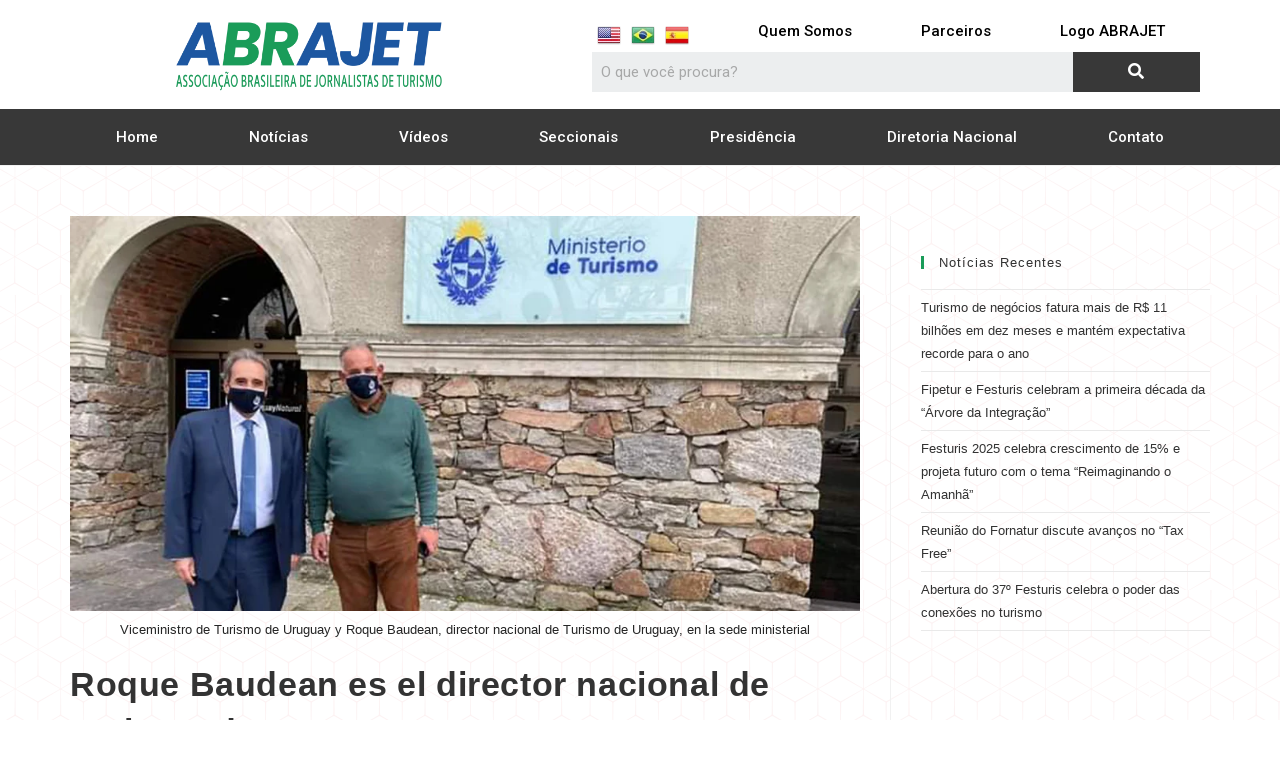

--- FILE ---
content_type: text/html; charset=UTF-8
request_url: https://abrajetnacional.com.br/roque-baudean-es-el-director-nacional-de-turismo-de-uruguay/
body_size: 26533
content:


<!DOCTYPE html>
<html class="html" lang="pt-BR">
<head>
	<meta charset="UTF-8">
	<link rel="profile" href="https://gmpg.org/xfn/11">

	<meta name='robots' content='index, follow, max-image-preview:large, max-snippet:-1, max-video-preview:-1' />
	<style>img:is([sizes="auto" i], [sizes^="auto," i]) { contain-intrinsic-size: 3000px 1500px }</style>
	<link rel="pingback" href="https://abrajetnacional.com.br/xmlrpc.php">
<meta name="viewport" content="width=device-width, initial-scale=1">
	<!-- This site is optimized with the Yoast SEO plugin v25.8 - https://yoast.com/wordpress/plugins/seo/ -->
	<title>Roque Baudean es el director nacional de Turismo de Uruguay - Abrajet Nacional</title>
	<link rel="canonical" href="https://abrajetnacional.com.br/roque-baudean-es-el-director-nacional-de-turismo-de-uruguay/" />
	<meta property="og:locale" content="pt_BR" />
	<meta property="og:type" content="article" />
	<meta property="og:title" content="Roque Baudean es el director nacional de Turismo de Uruguay - Abrajet Nacional" />
	<meta property="og:description" content="Roque Baudean es el director nacional de Turismo de Uruguay. Este cargo es el cuarto en importancia en el Ministerio de Turismo del país. Es periodista y operador turístico de gran experiencia, por lo que el nombramiento fue recibido con beneplácito por todo el sector.&nbsp;&nbsp; Asumió el cargo a mediados de agosto y desde entonces [&hellip;]" />
	<meta property="og:url" content="https://abrajetnacional.com.br/roque-baudean-es-el-director-nacional-de-turismo-de-uruguay/" />
	<meta property="og:site_name" content="Abrajet Nacional" />
	<meta property="article:published_time" content="2021-10-20T20:49:09+00:00" />
	<meta property="article:modified_time" content="2021-10-20T20:53:04+00:00" />
	<meta property="og:image" content="https://abrajetnacional.com.br/wp-content/uploads/2021/10/Roque.jpg" />
	<meta property="og:image:width" content="1000" />
	<meta property="og:image:height" content="500" />
	<meta property="og:image:type" content="image/jpeg" />
	<meta name="author" content="Maely Silva" />
	<meta name="twitter:card" content="summary_large_image" />
	<meta name="twitter:label1" content="Escrito por" />
	<meta name="twitter:data1" content="Maely Silva" />
	<meta name="twitter:label2" content="Est. tempo de leitura" />
	<meta name="twitter:data2" content="3 minutos" />
	<script type="application/ld+json" class="yoast-schema-graph">{"@context":"https://schema.org","@graph":[{"@type":"Article","@id":"https://abrajetnacional.com.br/roque-baudean-es-el-director-nacional-de-turismo-de-uruguay/#article","isPartOf":{"@id":"https://abrajetnacional.com.br/roque-baudean-es-el-director-nacional-de-turismo-de-uruguay/"},"author":{"name":"Maely Silva","@id":"https://slateblue-monkey-479204.hostingersite.com/#/schema/person/f12676216c7eb905891bbb94f326dac5"},"headline":"Roque Baudean es el director nacional de Turismo de Uruguay","datePublished":"2021-10-20T20:49:09+00:00","dateModified":"2021-10-20T20:53:04+00:00","mainEntityOfPage":{"@id":"https://abrajetnacional.com.br/roque-baudean-es-el-director-nacional-de-turismo-de-uruguay/"},"wordCount":663,"publisher":{"@id":"https://slateblue-monkey-479204.hostingersite.com/#organization"},"image":{"@id":"https://abrajetnacional.com.br/roque-baudean-es-el-director-nacional-de-turismo-de-uruguay/#primaryimage"},"thumbnailUrl":"https://abrajetnacional.com.br/wp-content/uploads/2021/10/Roque.jpg","keywords":["abrajet","abrajetnacional","CIPETUR","Destaque3","jornalistadeturismo"],"articleSection":["Notícias"],"inLanguage":"pt-BR"},{"@type":"WebPage","@id":"https://abrajetnacional.com.br/roque-baudean-es-el-director-nacional-de-turismo-de-uruguay/","url":"https://abrajetnacional.com.br/roque-baudean-es-el-director-nacional-de-turismo-de-uruguay/","name":"Roque Baudean es el director nacional de Turismo de Uruguay - Abrajet Nacional","isPartOf":{"@id":"https://slateblue-monkey-479204.hostingersite.com/#website"},"primaryImageOfPage":{"@id":"https://abrajetnacional.com.br/roque-baudean-es-el-director-nacional-de-turismo-de-uruguay/#primaryimage"},"image":{"@id":"https://abrajetnacional.com.br/roque-baudean-es-el-director-nacional-de-turismo-de-uruguay/#primaryimage"},"thumbnailUrl":"https://abrajetnacional.com.br/wp-content/uploads/2021/10/Roque.jpg","datePublished":"2021-10-20T20:49:09+00:00","dateModified":"2021-10-20T20:53:04+00:00","breadcrumb":{"@id":"https://abrajetnacional.com.br/roque-baudean-es-el-director-nacional-de-turismo-de-uruguay/#breadcrumb"},"inLanguage":"pt-BR","potentialAction":[{"@type":"ReadAction","target":["https://abrajetnacional.com.br/roque-baudean-es-el-director-nacional-de-turismo-de-uruguay/"]}]},{"@type":"ImageObject","inLanguage":"pt-BR","@id":"https://abrajetnacional.com.br/roque-baudean-es-el-director-nacional-de-turismo-de-uruguay/#primaryimage","url":"https://abrajetnacional.com.br/wp-content/uploads/2021/10/Roque.jpg","contentUrl":"https://abrajetnacional.com.br/wp-content/uploads/2021/10/Roque.jpg","width":1000,"height":500,"caption":"Viceministro de Turismo de Uruguay y Roque Baudean, director nacional de Turismo de Uruguay, en la sede ministerial"},{"@type":"BreadcrumbList","@id":"https://abrajetnacional.com.br/roque-baudean-es-el-director-nacional-de-turismo-de-uruguay/#breadcrumb","itemListElement":[{"@type":"ListItem","position":1,"name":"Início","item":"https://slateblue-monkey-479204.hostingersite.com/"},{"@type":"ListItem","position":2,"name":"Roque Baudean es el director nacional de Turismo de Uruguay"}]},{"@type":"WebSite","@id":"https://slateblue-monkey-479204.hostingersite.com/#website","url":"https://slateblue-monkey-479204.hostingersite.com/","name":"Abrajet Nacional","description":"","publisher":{"@id":"https://slateblue-monkey-479204.hostingersite.com/#organization"},"potentialAction":[{"@type":"SearchAction","target":{"@type":"EntryPoint","urlTemplate":"https://slateblue-monkey-479204.hostingersite.com/?s={search_term_string}"},"query-input":{"@type":"PropertyValueSpecification","valueRequired":true,"valueName":"search_term_string"}}],"inLanguage":"pt-BR"},{"@type":"Organization","@id":"https://slateblue-monkey-479204.hostingersite.com/#organization","name":"Abrajet Nacional","url":"https://slateblue-monkey-479204.hostingersite.com/","logo":{"@type":"ImageObject","inLanguage":"pt-BR","@id":"https://slateblue-monkey-479204.hostingersite.com/#/schema/logo/image/","url":"https://abrajetnacional.com.br/wp-content/uploads/2019/09/cropped-abrajetnacional-logo-branco.png","contentUrl":"https://abrajetnacional.com.br/wp-content/uploads/2019/09/cropped-abrajetnacional-logo-branco.png","width":1689,"height":359,"caption":"Abrajet Nacional"},"image":{"@id":"https://slateblue-monkey-479204.hostingersite.com/#/schema/logo/image/"}},{"@type":"Person","@id":"https://slateblue-monkey-479204.hostingersite.com/#/schema/person/f12676216c7eb905891bbb94f326dac5","name":"Maely Silva","image":{"@type":"ImageObject","inLanguage":"pt-BR","@id":"https://slateblue-monkey-479204.hostingersite.com/#/schema/person/image/","url":"https://secure.gravatar.com/avatar/44aafefb7d8ca5d6d993a2996a6c5c7ddb49c4a5c190164464889735449c9276?s=96&d=mm&r=g","contentUrl":"https://secure.gravatar.com/avatar/44aafefb7d8ca5d6d993a2996a6c5c7ddb49c4a5c190164464889735449c9276?s=96&d=mm&r=g","caption":"Maely Silva"}}]}</script>
	<!-- / Yoast SEO plugin. -->


<link rel="alternate" type="application/rss+xml" title="Feed para Abrajet Nacional &raquo;" href="https://abrajetnacional.com.br/feed/" />
<link rel="alternate" type="application/rss+xml" title="Feed de comentários para Abrajet Nacional &raquo;" href="https://abrajetnacional.com.br/comments/feed/" />
<link rel="alternate" type="application/rss+xml" title="Feed de comentários para Abrajet Nacional &raquo; Roque Baudean es el director nacional de Turismo de Uruguay" href="https://abrajetnacional.com.br/roque-baudean-es-el-director-nacional-de-turismo-de-uruguay/feed/" />
<script>
window._wpemojiSettings = {"baseUrl":"https:\/\/s.w.org\/images\/core\/emoji\/16.0.1\/72x72\/","ext":".png","svgUrl":"https:\/\/s.w.org\/images\/core\/emoji\/16.0.1\/svg\/","svgExt":".svg","source":{"concatemoji":"https:\/\/abrajetnacional.com.br\/wp-includes\/js\/wp-emoji-release.min.js?ver=6.8.2"}};
/*! This file is auto-generated */
!function(s,n){var o,i,e;function c(e){try{var t={supportTests:e,timestamp:(new Date).valueOf()};sessionStorage.setItem(o,JSON.stringify(t))}catch(e){}}function p(e,t,n){e.clearRect(0,0,e.canvas.width,e.canvas.height),e.fillText(t,0,0);var t=new Uint32Array(e.getImageData(0,0,e.canvas.width,e.canvas.height).data),a=(e.clearRect(0,0,e.canvas.width,e.canvas.height),e.fillText(n,0,0),new Uint32Array(e.getImageData(0,0,e.canvas.width,e.canvas.height).data));return t.every(function(e,t){return e===a[t]})}function u(e,t){e.clearRect(0,0,e.canvas.width,e.canvas.height),e.fillText(t,0,0);for(var n=e.getImageData(16,16,1,1),a=0;a<n.data.length;a++)if(0!==n.data[a])return!1;return!0}function f(e,t,n,a){switch(t){case"flag":return n(e,"\ud83c\udff3\ufe0f\u200d\u26a7\ufe0f","\ud83c\udff3\ufe0f\u200b\u26a7\ufe0f")?!1:!n(e,"\ud83c\udde8\ud83c\uddf6","\ud83c\udde8\u200b\ud83c\uddf6")&&!n(e,"\ud83c\udff4\udb40\udc67\udb40\udc62\udb40\udc65\udb40\udc6e\udb40\udc67\udb40\udc7f","\ud83c\udff4\u200b\udb40\udc67\u200b\udb40\udc62\u200b\udb40\udc65\u200b\udb40\udc6e\u200b\udb40\udc67\u200b\udb40\udc7f");case"emoji":return!a(e,"\ud83e\udedf")}return!1}function g(e,t,n,a){var r="undefined"!=typeof WorkerGlobalScope&&self instanceof WorkerGlobalScope?new OffscreenCanvas(300,150):s.createElement("canvas"),o=r.getContext("2d",{willReadFrequently:!0}),i=(o.textBaseline="top",o.font="600 32px Arial",{});return e.forEach(function(e){i[e]=t(o,e,n,a)}),i}function t(e){var t=s.createElement("script");t.src=e,t.defer=!0,s.head.appendChild(t)}"undefined"!=typeof Promise&&(o="wpEmojiSettingsSupports",i=["flag","emoji"],n.supports={everything:!0,everythingExceptFlag:!0},e=new Promise(function(e){s.addEventListener("DOMContentLoaded",e,{once:!0})}),new Promise(function(t){var n=function(){try{var e=JSON.parse(sessionStorage.getItem(o));if("object"==typeof e&&"number"==typeof e.timestamp&&(new Date).valueOf()<e.timestamp+604800&&"object"==typeof e.supportTests)return e.supportTests}catch(e){}return null}();if(!n){if("undefined"!=typeof Worker&&"undefined"!=typeof OffscreenCanvas&&"undefined"!=typeof URL&&URL.createObjectURL&&"undefined"!=typeof Blob)try{var e="postMessage("+g.toString()+"("+[JSON.stringify(i),f.toString(),p.toString(),u.toString()].join(",")+"));",a=new Blob([e],{type:"text/javascript"}),r=new Worker(URL.createObjectURL(a),{name:"wpTestEmojiSupports"});return void(r.onmessage=function(e){c(n=e.data),r.terminate(),t(n)})}catch(e){}c(n=g(i,f,p,u))}t(n)}).then(function(e){for(var t in e)n.supports[t]=e[t],n.supports.everything=n.supports.everything&&n.supports[t],"flag"!==t&&(n.supports.everythingExceptFlag=n.supports.everythingExceptFlag&&n.supports[t]);n.supports.everythingExceptFlag=n.supports.everythingExceptFlag&&!n.supports.flag,n.DOMReady=!1,n.readyCallback=function(){n.DOMReady=!0}}).then(function(){return e}).then(function(){var e;n.supports.everything||(n.readyCallback(),(e=n.source||{}).concatemoji?t(e.concatemoji):e.wpemoji&&e.twemoji&&(t(e.twemoji),t(e.wpemoji)))}))}((window,document),window._wpemojiSettings);
</script>

<link rel='stylesheet' id='ops-swiper-css' href='https://abrajetnacional.com.br/wp-content/plugins/ocean-posts-slider/assets/vendors/swiper/swiper-bundle.min.css?ver=6.8.2' media='all' />
<link rel='stylesheet' id='ops-styles-css' href='https://abrajetnacional.com.br/wp-content/plugins/ocean-posts-slider/assets/css/style.min.css?ver=6.8.2' media='all' />
<style id='wp-emoji-styles-inline-css'>

	img.wp-smiley, img.emoji {
		display: inline !important;
		border: none !important;
		box-shadow: none !important;
		height: 1em !important;
		width: 1em !important;
		margin: 0 0.07em !important;
		vertical-align: -0.1em !important;
		background: none !important;
		padding: 0 !important;
	}
</style>
<link rel='stylesheet' id='wp-block-library-css' href='https://abrajetnacional.com.br/wp-includes/css/dist/block-library/style.min.css?ver=6.8.2' media='all' />
<style id='wp-block-library-theme-inline-css'>
.wp-block-audio :where(figcaption){color:#555;font-size:13px;text-align:center}.is-dark-theme .wp-block-audio :where(figcaption){color:#ffffffa6}.wp-block-audio{margin:0 0 1em}.wp-block-code{border:1px solid #ccc;border-radius:4px;font-family:Menlo,Consolas,monaco,monospace;padding:.8em 1em}.wp-block-embed :where(figcaption){color:#555;font-size:13px;text-align:center}.is-dark-theme .wp-block-embed :where(figcaption){color:#ffffffa6}.wp-block-embed{margin:0 0 1em}.blocks-gallery-caption{color:#555;font-size:13px;text-align:center}.is-dark-theme .blocks-gallery-caption{color:#ffffffa6}:root :where(.wp-block-image figcaption){color:#555;font-size:13px;text-align:center}.is-dark-theme :root :where(.wp-block-image figcaption){color:#ffffffa6}.wp-block-image{margin:0 0 1em}.wp-block-pullquote{border-bottom:4px solid;border-top:4px solid;color:currentColor;margin-bottom:1.75em}.wp-block-pullquote cite,.wp-block-pullquote footer,.wp-block-pullquote__citation{color:currentColor;font-size:.8125em;font-style:normal;text-transform:uppercase}.wp-block-quote{border-left:.25em solid;margin:0 0 1.75em;padding-left:1em}.wp-block-quote cite,.wp-block-quote footer{color:currentColor;font-size:.8125em;font-style:normal;position:relative}.wp-block-quote:where(.has-text-align-right){border-left:none;border-right:.25em solid;padding-left:0;padding-right:1em}.wp-block-quote:where(.has-text-align-center){border:none;padding-left:0}.wp-block-quote.is-large,.wp-block-quote.is-style-large,.wp-block-quote:where(.is-style-plain){border:none}.wp-block-search .wp-block-search__label{font-weight:700}.wp-block-search__button{border:1px solid #ccc;padding:.375em .625em}:where(.wp-block-group.has-background){padding:1.25em 2.375em}.wp-block-separator.has-css-opacity{opacity:.4}.wp-block-separator{border:none;border-bottom:2px solid;margin-left:auto;margin-right:auto}.wp-block-separator.has-alpha-channel-opacity{opacity:1}.wp-block-separator:not(.is-style-wide):not(.is-style-dots){width:100px}.wp-block-separator.has-background:not(.is-style-dots){border-bottom:none;height:1px}.wp-block-separator.has-background:not(.is-style-wide):not(.is-style-dots){height:2px}.wp-block-table{margin:0 0 1em}.wp-block-table td,.wp-block-table th{word-break:normal}.wp-block-table :where(figcaption){color:#555;font-size:13px;text-align:center}.is-dark-theme .wp-block-table :where(figcaption){color:#ffffffa6}.wp-block-video :where(figcaption){color:#555;font-size:13px;text-align:center}.is-dark-theme .wp-block-video :where(figcaption){color:#ffffffa6}.wp-block-video{margin:0 0 1em}:root :where(.wp-block-template-part.has-background){margin-bottom:0;margin-top:0;padding:1.25em 2.375em}
</style>
<style id='classic-theme-styles-inline-css'>
/*! This file is auto-generated */
.wp-block-button__link{color:#fff;background-color:#32373c;border-radius:9999px;box-shadow:none;text-decoration:none;padding:calc(.667em + 2px) calc(1.333em + 2px);font-size:1.125em}.wp-block-file__button{background:#32373c;color:#fff;text-decoration:none}
</style>
<style id='global-styles-inline-css'>
:root{--wp--preset--aspect-ratio--square: 1;--wp--preset--aspect-ratio--4-3: 4/3;--wp--preset--aspect-ratio--3-4: 3/4;--wp--preset--aspect-ratio--3-2: 3/2;--wp--preset--aspect-ratio--2-3: 2/3;--wp--preset--aspect-ratio--16-9: 16/9;--wp--preset--aspect-ratio--9-16: 9/16;--wp--preset--color--black: #000000;--wp--preset--color--cyan-bluish-gray: #abb8c3;--wp--preset--color--white: #ffffff;--wp--preset--color--pale-pink: #f78da7;--wp--preset--color--vivid-red: #cf2e2e;--wp--preset--color--luminous-vivid-orange: #ff6900;--wp--preset--color--luminous-vivid-amber: #fcb900;--wp--preset--color--light-green-cyan: #7bdcb5;--wp--preset--color--vivid-green-cyan: #00d084;--wp--preset--color--pale-cyan-blue: #8ed1fc;--wp--preset--color--vivid-cyan-blue: #0693e3;--wp--preset--color--vivid-purple: #9b51e0;--wp--preset--gradient--vivid-cyan-blue-to-vivid-purple: linear-gradient(135deg,rgba(6,147,227,1) 0%,rgb(155,81,224) 100%);--wp--preset--gradient--light-green-cyan-to-vivid-green-cyan: linear-gradient(135deg,rgb(122,220,180) 0%,rgb(0,208,130) 100%);--wp--preset--gradient--luminous-vivid-amber-to-luminous-vivid-orange: linear-gradient(135deg,rgba(252,185,0,1) 0%,rgba(255,105,0,1) 100%);--wp--preset--gradient--luminous-vivid-orange-to-vivid-red: linear-gradient(135deg,rgba(255,105,0,1) 0%,rgb(207,46,46) 100%);--wp--preset--gradient--very-light-gray-to-cyan-bluish-gray: linear-gradient(135deg,rgb(238,238,238) 0%,rgb(169,184,195) 100%);--wp--preset--gradient--cool-to-warm-spectrum: linear-gradient(135deg,rgb(74,234,220) 0%,rgb(151,120,209) 20%,rgb(207,42,186) 40%,rgb(238,44,130) 60%,rgb(251,105,98) 80%,rgb(254,248,76) 100%);--wp--preset--gradient--blush-light-purple: linear-gradient(135deg,rgb(255,206,236) 0%,rgb(152,150,240) 100%);--wp--preset--gradient--blush-bordeaux: linear-gradient(135deg,rgb(254,205,165) 0%,rgb(254,45,45) 50%,rgb(107,0,62) 100%);--wp--preset--gradient--luminous-dusk: linear-gradient(135deg,rgb(255,203,112) 0%,rgb(199,81,192) 50%,rgb(65,88,208) 100%);--wp--preset--gradient--pale-ocean: linear-gradient(135deg,rgb(255,245,203) 0%,rgb(182,227,212) 50%,rgb(51,167,181) 100%);--wp--preset--gradient--electric-grass: linear-gradient(135deg,rgb(202,248,128) 0%,rgb(113,206,126) 100%);--wp--preset--gradient--midnight: linear-gradient(135deg,rgb(2,3,129) 0%,rgb(40,116,252) 100%);--wp--preset--font-size--small: 13px;--wp--preset--font-size--medium: 20px;--wp--preset--font-size--large: 36px;--wp--preset--font-size--x-large: 42px;--wp--preset--spacing--20: 0.44rem;--wp--preset--spacing--30: 0.67rem;--wp--preset--spacing--40: 1rem;--wp--preset--spacing--50: 1.5rem;--wp--preset--spacing--60: 2.25rem;--wp--preset--spacing--70: 3.38rem;--wp--preset--spacing--80: 5.06rem;--wp--preset--shadow--natural: 6px 6px 9px rgba(0, 0, 0, 0.2);--wp--preset--shadow--deep: 12px 12px 50px rgba(0, 0, 0, 0.4);--wp--preset--shadow--sharp: 6px 6px 0px rgba(0, 0, 0, 0.2);--wp--preset--shadow--outlined: 6px 6px 0px -3px rgba(255, 255, 255, 1), 6px 6px rgba(0, 0, 0, 1);--wp--preset--shadow--crisp: 6px 6px 0px rgba(0, 0, 0, 1);}:where(.is-layout-flex){gap: 0.5em;}:where(.is-layout-grid){gap: 0.5em;}body .is-layout-flex{display: flex;}.is-layout-flex{flex-wrap: wrap;align-items: center;}.is-layout-flex > :is(*, div){margin: 0;}body .is-layout-grid{display: grid;}.is-layout-grid > :is(*, div){margin: 0;}:where(.wp-block-columns.is-layout-flex){gap: 2em;}:where(.wp-block-columns.is-layout-grid){gap: 2em;}:where(.wp-block-post-template.is-layout-flex){gap: 1.25em;}:where(.wp-block-post-template.is-layout-grid){gap: 1.25em;}.has-black-color{color: var(--wp--preset--color--black) !important;}.has-cyan-bluish-gray-color{color: var(--wp--preset--color--cyan-bluish-gray) !important;}.has-white-color{color: var(--wp--preset--color--white) !important;}.has-pale-pink-color{color: var(--wp--preset--color--pale-pink) !important;}.has-vivid-red-color{color: var(--wp--preset--color--vivid-red) !important;}.has-luminous-vivid-orange-color{color: var(--wp--preset--color--luminous-vivid-orange) !important;}.has-luminous-vivid-amber-color{color: var(--wp--preset--color--luminous-vivid-amber) !important;}.has-light-green-cyan-color{color: var(--wp--preset--color--light-green-cyan) !important;}.has-vivid-green-cyan-color{color: var(--wp--preset--color--vivid-green-cyan) !important;}.has-pale-cyan-blue-color{color: var(--wp--preset--color--pale-cyan-blue) !important;}.has-vivid-cyan-blue-color{color: var(--wp--preset--color--vivid-cyan-blue) !important;}.has-vivid-purple-color{color: var(--wp--preset--color--vivid-purple) !important;}.has-black-background-color{background-color: var(--wp--preset--color--black) !important;}.has-cyan-bluish-gray-background-color{background-color: var(--wp--preset--color--cyan-bluish-gray) !important;}.has-white-background-color{background-color: var(--wp--preset--color--white) !important;}.has-pale-pink-background-color{background-color: var(--wp--preset--color--pale-pink) !important;}.has-vivid-red-background-color{background-color: var(--wp--preset--color--vivid-red) !important;}.has-luminous-vivid-orange-background-color{background-color: var(--wp--preset--color--luminous-vivid-orange) !important;}.has-luminous-vivid-amber-background-color{background-color: var(--wp--preset--color--luminous-vivid-amber) !important;}.has-light-green-cyan-background-color{background-color: var(--wp--preset--color--light-green-cyan) !important;}.has-vivid-green-cyan-background-color{background-color: var(--wp--preset--color--vivid-green-cyan) !important;}.has-pale-cyan-blue-background-color{background-color: var(--wp--preset--color--pale-cyan-blue) !important;}.has-vivid-cyan-blue-background-color{background-color: var(--wp--preset--color--vivid-cyan-blue) !important;}.has-vivid-purple-background-color{background-color: var(--wp--preset--color--vivid-purple) !important;}.has-black-border-color{border-color: var(--wp--preset--color--black) !important;}.has-cyan-bluish-gray-border-color{border-color: var(--wp--preset--color--cyan-bluish-gray) !important;}.has-white-border-color{border-color: var(--wp--preset--color--white) !important;}.has-pale-pink-border-color{border-color: var(--wp--preset--color--pale-pink) !important;}.has-vivid-red-border-color{border-color: var(--wp--preset--color--vivid-red) !important;}.has-luminous-vivid-orange-border-color{border-color: var(--wp--preset--color--luminous-vivid-orange) !important;}.has-luminous-vivid-amber-border-color{border-color: var(--wp--preset--color--luminous-vivid-amber) !important;}.has-light-green-cyan-border-color{border-color: var(--wp--preset--color--light-green-cyan) !important;}.has-vivid-green-cyan-border-color{border-color: var(--wp--preset--color--vivid-green-cyan) !important;}.has-pale-cyan-blue-border-color{border-color: var(--wp--preset--color--pale-cyan-blue) !important;}.has-vivid-cyan-blue-border-color{border-color: var(--wp--preset--color--vivid-cyan-blue) !important;}.has-vivid-purple-border-color{border-color: var(--wp--preset--color--vivid-purple) !important;}.has-vivid-cyan-blue-to-vivid-purple-gradient-background{background: var(--wp--preset--gradient--vivid-cyan-blue-to-vivid-purple) !important;}.has-light-green-cyan-to-vivid-green-cyan-gradient-background{background: var(--wp--preset--gradient--light-green-cyan-to-vivid-green-cyan) !important;}.has-luminous-vivid-amber-to-luminous-vivid-orange-gradient-background{background: var(--wp--preset--gradient--luminous-vivid-amber-to-luminous-vivid-orange) !important;}.has-luminous-vivid-orange-to-vivid-red-gradient-background{background: var(--wp--preset--gradient--luminous-vivid-orange-to-vivid-red) !important;}.has-very-light-gray-to-cyan-bluish-gray-gradient-background{background: var(--wp--preset--gradient--very-light-gray-to-cyan-bluish-gray) !important;}.has-cool-to-warm-spectrum-gradient-background{background: var(--wp--preset--gradient--cool-to-warm-spectrum) !important;}.has-blush-light-purple-gradient-background{background: var(--wp--preset--gradient--blush-light-purple) !important;}.has-blush-bordeaux-gradient-background{background: var(--wp--preset--gradient--blush-bordeaux) !important;}.has-luminous-dusk-gradient-background{background: var(--wp--preset--gradient--luminous-dusk) !important;}.has-pale-ocean-gradient-background{background: var(--wp--preset--gradient--pale-ocean) !important;}.has-electric-grass-gradient-background{background: var(--wp--preset--gradient--electric-grass) !important;}.has-midnight-gradient-background{background: var(--wp--preset--gradient--midnight) !important;}.has-small-font-size{font-size: var(--wp--preset--font-size--small) !important;}.has-medium-font-size{font-size: var(--wp--preset--font-size--medium) !important;}.has-large-font-size{font-size: var(--wp--preset--font-size--large) !important;}.has-x-large-font-size{font-size: var(--wp--preset--font-size--x-large) !important;}
:where(.wp-block-post-template.is-layout-flex){gap: 1.25em;}:where(.wp-block-post-template.is-layout-grid){gap: 1.25em;}
:where(.wp-block-columns.is-layout-flex){gap: 2em;}:where(.wp-block-columns.is-layout-grid){gap: 2em;}
:root :where(.wp-block-pullquote){font-size: 1.5em;line-height: 1.6;}
</style>
<link rel='stylesheet' id='dis_estado_style-css' href='https://abrajetnacional.com.br/wp-content/plugins/smartselection/css/styles.css?ver=6.8.2' media='all' />
<link rel='stylesheet' id='font-awesome-css' href='https://abrajetnacional.com.br/wp-content/themes/oceanwp/assets/fonts/fontawesome/css/all.min.css?ver=5.15.1' media='all' />
<link rel='stylesheet' id='simple-line-icons-css' href='https://abrajetnacional.com.br/wp-content/themes/oceanwp/assets/css/third/simple-line-icons.min.css?ver=2.4.0' media='all' />
<link rel='stylesheet' id='oceanwp-style-css' href='https://abrajetnacional.com.br/wp-content/themes/oceanwp/assets/css/style.min.css?ver=3.2.2' media='all' />
<link rel='stylesheet' id='elementor-icons-css' href='https://abrajetnacional.com.br/wp-content/plugins/elementor/assets/lib/eicons/css/elementor-icons.min.css?ver=5.13.0' media='all' />
<link rel='stylesheet' id='elementor-frontend-legacy-css' href='https://abrajetnacional.com.br/wp-content/plugins/elementor/assets/css/frontend-legacy.min.css?ver=3.5.0' media='all' />
<link rel='stylesheet' id='elementor-frontend-css' href='https://abrajetnacional.com.br/wp-content/plugins/elementor/assets/css/frontend.min.css?ver=3.5.0' media='all' />
<link rel='stylesheet' id='elementor-post-10351-css' href='https://abrajetnacional.com.br/wp-content/uploads/elementor/css/post-10351.css?ver=1755797272' media='all' />
<link rel='stylesheet' id='elementor-pro-css' href='https://abrajetnacional.com.br/wp-content/plugins/elementor-pro/assets/css/frontend.min.css?ver=3.1.0' media='all' />
<link rel='stylesheet' id='elementor-global-css' href='https://abrajetnacional.com.br/wp-content/uploads/elementor/css/global.css?ver=1755797272' media='all' />
<link rel='stylesheet' id='elementor-post-9389-css' href='https://abrajetnacional.com.br/wp-content/uploads/elementor/css/post-9389.css?ver=1755797272' media='all' />
<link rel='stylesheet' id='elementor-post-9385-css' href='https://abrajetnacional.com.br/wp-content/uploads/elementor/css/post-9385.css?ver=1758804789' media='all' />
<link rel='stylesheet' id='oe-widgets-style-css' href='https://abrajetnacional.com.br/wp-content/plugins/ocean-extra/assets/css/widgets.css?ver=6.8.2' media='all' />
<link rel='stylesheet' id='oss-social-share-style-css' href='https://abrajetnacional.com.br/wp-content/plugins/ocean-social-sharing/assets/css/style.min.css?ver=6.8.2' media='all' />
<link rel='stylesheet' id='google-fonts-1-css' href='https://fonts.googleapis.com/css?family=Roboto%3A100%2C100italic%2C200%2C200italic%2C300%2C300italic%2C400%2C400italic%2C500%2C500italic%2C600%2C600italic%2C700%2C700italic%2C800%2C800italic%2C900%2C900italic%7CRoboto+Slab%3A100%2C100italic%2C200%2C200italic%2C300%2C300italic%2C400%2C400italic%2C500%2C500italic%2C600%2C600italic%2C700%2C700italic%2C800%2C800italic%2C900%2C900italic&#038;display=auto&#038;ver=6.8.2' media='all' />
<link rel='stylesheet' id='elementor-icons-shared-0-css' href='https://abrajetnacional.com.br/wp-content/plugins/elementor/assets/lib/font-awesome/css/fontawesome.min.css?ver=5.15.3' media='all' />
<link rel='stylesheet' id='elementor-icons-fa-brands-css' href='https://abrajetnacional.com.br/wp-content/plugins/elementor/assets/lib/font-awesome/css/brands.min.css?ver=5.15.3' media='all' />
<link rel='stylesheet' id='elementor-icons-fa-regular-css' href='https://abrajetnacional.com.br/wp-content/plugins/elementor/assets/lib/font-awesome/css/regular.min.css?ver=5.15.3' media='all' />
<script src="https://abrajetnacional.com.br/wp-includes/js/jquery/jquery.min.js?ver=3.7.1" id="jquery-core-js"></script>
<script src="https://abrajetnacional.com.br/wp-includes/js/jquery/jquery-migrate.min.js?ver=3.4.1" id="jquery-migrate-js"></script>
<script src="https://abrajetnacional.com.br/wp-content/plugins/smartselection/js/smartselection.js?ver=6.8.2" id="dist_estado-js"></script>
<link rel="https://api.w.org/" href="https://abrajetnacional.com.br/wp-json/" /><link rel="alternate" title="JSON" type="application/json" href="https://abrajetnacional.com.br/wp-json/wp/v2/posts/11403" /><link rel="EditURI" type="application/rsd+xml" title="RSD" href="https://abrajetnacional.com.br/xmlrpc.php?rsd" />
<meta name="generator" content="WordPress 6.8.2" />
<link rel='shortlink' href='https://abrajetnacional.com.br/?p=11403' />
<link rel="alternate" title="oEmbed (JSON)" type="application/json+oembed" href="https://abrajetnacional.com.br/wp-json/oembed/1.0/embed?url=https%3A%2F%2Fabrajetnacional.com.br%2Froque-baudean-es-el-director-nacional-de-turismo-de-uruguay%2F" />
<link rel="alternate" title="oEmbed (XML)" type="text/xml+oembed" href="https://abrajetnacional.com.br/wp-json/oembed/1.0/embed?url=https%3A%2F%2Fabrajetnacional.com.br%2Froque-baudean-es-el-director-nacional-de-turismo-de-uruguay%2F&#038;format=xml" />
	<!-- Global site tag (gtag.js) - Google Analytics -->
	<script async src="https://www.googletagmanager.com/gtag/js?id=UA-63147754-1"></script>
	<script>
  		window.dataLayer = window.dataLayer || [];
  		function gtag(){dataLayer.push(arguments);}
  		gtag('js', new Date());

  		gtag('config', 'UA-63147754-1');
	</script>

	<!-- Novo tag manager - 231122 -->
	<!-- Google Tag Manager -->
	<script>(function(w,d,s,l,i){w[l]=w[l]||[];w[l].push({'gtm.start':
	new Date().getTime(),event:'gtm.js'});var f=d.getElementsByTagName(s)[0],
	j=d.createElement(s),dl=l!='dataLayer'?'&l='+l:'';j.async=true;j.src=
	'https://www.googletagmanager.com/gtm.js?id='+i+dl;f.parentNode.insertBefore(j,f);
	})(window,document,'script','dataLayer','GTM-M32HVJZS');</script>
	<!-- End Google Tag Manager -->
<link rel="icon" href="https://abrajetnacional.com.br/wp-content/uploads/2023/11/cropped-logo_abrajet-1-32x32.png" sizes="32x32" />
<link rel="icon" href="https://abrajetnacional.com.br/wp-content/uploads/2023/11/cropped-logo_abrajet-1-192x192.png" sizes="192x192" />
<link rel="apple-touch-icon" href="https://abrajetnacional.com.br/wp-content/uploads/2023/11/cropped-logo_abrajet-1-180x180.png" />
<meta name="msapplication-TileImage" content="https://abrajetnacional.com.br/wp-content/uploads/2023/11/cropped-logo_abrajet-1-270x270.png" />
		<style id="wp-custom-css">
			.slide-principal .eael-entry-wrapper{position:absolute;bottom:0;left:0;right:0;padding-top:50px;margin-left:11px;margin-right:11px;margin-bottom:11px;-webkit-background-image:linear-gradient(to top,rgba(0,0,0,1),rgba(0,0,0,0));-moz-background-image:linear-gradient(to top,rgba(0,0,0,1),rgba(0,0,0,0));-o-background-image:linear-gradient(to top,rgba(0,0,0,1),rgba(0,0,0,0));background-image:linear-gradient(to top,rgba(0,0,0,1),rgba(0,0,0,0))}.slide-principal h2.eael-entry-title a{color:#fff!important}.slide-principal .eael-entry-wrapper{}.capitulo-slide-home .elementor-post__text{position:absolute;bottom:0;background:rgb(0,57,134);background:linear-gradient(0deg,rgba(0,57,134,1) 0,rgba(0,57,134,1) 48%,rgba(0,0,0,0) 100%)}.capitulo-slide-home .elementor-post__text .elementor-post__title{color:#ffffff!important;padding-right:25px !important;padding-top:45px !important}.yotu-pagination-top{display:none !important}.yotu-playlist{padding:0!important}.glink{display:inline-block!important;padding:5px!important}@media (min-width:960px){.coluna-associados{width:49%;display:inline-block;vertical-align:top}.full-videos-container{width:30%;display:inline-block;margin:1%}}.home .secao-main-home .elementor-posts-container.elementor-has-item-ratio .elementor-post__thumbnail img{top:calc(100% + 1px)}.coluna-associados svg{max-width:100%}@media(max-width:768px){.menu-item-2301{text-align:center}}.wp-block-image .aligncenter>figcaption{display:inline-block!important}.abrajet-menu-topo .menu-item a{color:#000!important}.abrajet-menu-topo .menu-item a:hover{color:#fff!important;background-color:#2757A0!important}.abrajet-menu-topo .menu-item a:before{background-color:#2757A0!important}		</style>
		<!-- OceanWP CSS -->
<style type="text/css">
/* General CSS */a:hover,a.light:hover,.theme-heading .text::before,.theme-heading .text::after,#top-bar-content >a:hover,#top-bar-social li.oceanwp-email a:hover,#site-navigation-wrap .dropdown-menu >li >a:hover,#site-header.medium-header #medium-searchform button:hover,.oceanwp-mobile-menu-icon a:hover,.blog-entry.post .blog-entry-header .entry-title a:hover,.blog-entry.post .blog-entry-readmore a:hover,.blog-entry.thumbnail-entry .blog-entry-category a,ul.meta li a:hover,.dropcap,.single nav.post-navigation .nav-links .title,body .related-post-title a:hover,body #wp-calendar caption,body .contact-info-widget.default i,body .contact-info-widget.big-icons i,body .custom-links-widget .oceanwp-custom-links li a:hover,body .custom-links-widget .oceanwp-custom-links li a:hover:before,body .posts-thumbnails-widget li a:hover,body .social-widget li.oceanwp-email a:hover,.comment-author .comment-meta .comment-reply-link,#respond #cancel-comment-reply-link:hover,#footer-widgets .footer-box a:hover,#footer-bottom a:hover,#footer-bottom #footer-bottom-menu a:hover,.sidr a:hover,.sidr-class-dropdown-toggle:hover,.sidr-class-menu-item-has-children.active >a,.sidr-class-menu-item-has-children.active >a >.sidr-class-dropdown-toggle,input[type=checkbox]:checked:before,.oceanwp-post-list.one .oceanwp-post-category:hover,.oceanwp-post-list.one .oceanwp-post-category:hover a,.oceanwp-post-list.two .slick-arrow:hover,.oceanwp-post-list.two article:hover .oceanwp-post-category,.oceanwp-post-list.two article:hover .oceanwp-post-category a{color:#1a9c59}.single nav.post-navigation .nav-links .title .owp-icon use,.blog-entry.post .blog-entry-readmore a:hover .owp-icon use,body .contact-info-widget.default .owp-icon use,body .contact-info-widget.big-icons .owp-icon use{stroke:#1a9c59}input[type="button"],input[type="reset"],input[type="submit"],button[type="submit"],.button,#site-navigation-wrap .dropdown-menu >li.btn >a >span,.thumbnail:hover i,.post-quote-content,.omw-modal .omw-close-modal,body .contact-info-widget.big-icons li:hover i,body div.wpforms-container-full .wpforms-form input[type=submit],body div.wpforms-container-full .wpforms-form button[type=submit],body div.wpforms-container-full .wpforms-form .wpforms-page-button,.oceanwp-post-list.one .readmore:hover,.oceanwp-post-list.one .oceanwp-post-category,.oceanwp-post-list.two .oceanwp-post-category,.oceanwp-post-list.two article:hover .slide-overlay-wrap{background-color:#1a9c59}.thumbnail:hover .link-post-svg-icon{background-color:#1a9c59}body .contact-info-widget.big-icons li:hover .owp-icon{background-color:#1a9c59}.widget-title{border-color:#1a9c59}blockquote{border-color:#1a9c59}#searchform-dropdown{border-color:#1a9c59}.dropdown-menu .sub-menu{border-color:#1a9c59}.blog-entry.large-entry .blog-entry-readmore a:hover{border-color:#1a9c59}.oceanwp-newsletter-form-wrap input[type="email"]:focus{border-color:#1a9c59}.social-widget li.oceanwp-email a:hover{border-color:#1a9c59}#respond #cancel-comment-reply-link:hover{border-color:#1a9c59}body .contact-info-widget.big-icons li:hover i{border-color:#1a9c59}#footer-widgets .oceanwp-newsletter-form-wrap input[type="email"]:focus{border-color:#1a9c59}.oceanwp-post-list.one .readmore:hover{border-color:#1a9c59}blockquote,.wp-block-quote{border-left-color:#1a9c59}body .contact-info-widget.big-icons li:hover .owp-icon{border-color:#1a9c59}body{background-image:url(https://abrajetnacional.com.br/wp-content/uploads/2019/09/pattern-2.png)}body{background-position:top left}body{background-repeat:repeat}.container{width:1140px}body .theme-button,body input[type="submit"],body button[type="submit"],body button,body .button,body div.wpforms-container-full .wpforms-form input[type=submit],body div.wpforms-container-full .wpforms-form button[type=submit],body div.wpforms-container-full .wpforms-form .wpforms-page-button{background-color:#54595f}body .theme-button:hover,body input[type="submit"]:hover,body button[type="submit"]:hover,body button:hover,body .button:hover,body div.wpforms-container-full .wpforms-form input[type=submit]:hover,body div.wpforms-container-full .wpforms-form input[type=submit]:active,body div.wpforms-container-full .wpforms-form button[type=submit]:hover,body div.wpforms-container-full .wpforms-form button[type=submit]:active,body div.wpforms-container-full .wpforms-form .wpforms-page-button:hover,body div.wpforms-container-full .wpforms-form .wpforms-page-button:active{background-color:#31353a}/* Header CSS */#site-header.has-header-media .overlay-header-media{background-color:rgba(0,0,0,0.5)}#site-logo #site-logo-inner a img,#site-header.center-header #site-navigation-wrap .middle-site-logo a img{max-width:500px}/* Typography CSS */body{font-size:18px;color:#262626}#site-navigation-wrap .dropdown-menu >li >a,#site-header.full_screen-header .fs-dropdown-menu >li >a,#site-header.top-header #site-navigation-wrap .dropdown-menu >li >a,#site-header.center-header #site-navigation-wrap .dropdown-menu >li >a,#site-header.medium-header #site-navigation-wrap .dropdown-menu >li >a,.oceanwp-mobile-menu-icon a{font-size:16px}
</style></head>

<body class="wp-singular post-template-default single single-post postid-11403 single-format-standard wp-custom-logo wp-embed-responsive wp-theme-oceanwp oceanwp-theme dropdown-mobile default-breakpoint has-sidebar content-right-sidebar post-in-category-noticias page-header-disabled has-breadcrumbs elementor-default elementor-kit-10351" itemscope="itemscope" itemtype="https://schema.org/Article">

		<!-- Google Tag Manager (noscript) -->
	<noscript><iframe src="https://www.googletagmanager.com/ns.html?id=GTM-M32HVJZS"
	height="0" width="0" style="display:none;visibility:hidden"></iframe></noscript>
	<!-- End Google Tag Manager (noscript) -->

	
	<div id="outer-wrap" class="site clr">

		<a class="skip-link screen-reader-text" href="#main">Skip to content</a>

		
		<div id="wrap" class="clr">

			
			
<header id="site-header" class="clr" data-height="74" itemscope="itemscope" itemtype="https://schema.org/WPHeader" role="banner">

			<div data-elementor-type="header" data-elementor-id="9389" class="elementor elementor-9389 elementor-location-header" data-elementor-settings="[]">
		<div class="elementor-section-wrap">
					<header class="elementor-section elementor-top-section elementor-element elementor-element-10197b7c elementor-section-content-middle elementor-section-boxed elementor-section-height-default elementor-section-height-default" data-id="10197b7c" data-element_type="section" data-settings="{&quot;background_background&quot;:&quot;classic&quot;}">
						<div class="elementor-container elementor-column-gap-default">
							<div class="elementor-row">
					<div class="elementor-column elementor-col-50 elementor-top-column elementor-element elementor-element-70f6f434" data-id="70f6f434" data-element_type="column">
			<div class="elementor-column-wrap elementor-element-populated">
							<div class="elementor-widget-wrap">
						<div class="elementor-element elementor-element-14763ea elementor-widget elementor-widget-image" data-id="14763ea" data-element_type="widget" data-widget_type="image.default">
				<div class="elementor-widget-container">
								<div class="elementor-image">
													<a href="https://abrajetnacional.com.br">
							<img width="1000" height="290" src="https://abrajetnacional.com.br/wp-content/uploads/2019/09/logo_abrajet.png" class="attachment-large size-large" alt="" srcset="https://abrajetnacional.com.br/wp-content/uploads/2019/09/logo_abrajet.png 1000w, https://abrajetnacional.com.br/wp-content/uploads/2019/09/logo_abrajet-300x87.png 300w, https://abrajetnacional.com.br/wp-content/uploads/2019/09/logo_abrajet-768x223.png 768w" sizes="(max-width: 1000px) 100vw, 1000px" />								</a>
														</div>
						</div>
				</div>
						</div>
					</div>
		</div>
				<div class="elementor-column elementor-col-50 elementor-top-column elementor-element elementor-element-4dce4d83" data-id="4dce4d83" data-element_type="column">
			<div class="elementor-column-wrap elementor-element-populated">
							<div class="elementor-widget-wrap">
						<div class="elementor-element elementor-element-5d6117f abrajet-menu-topo elementor-widget elementor-widget-html" data-id="5d6117f" data-element_type="widget" data-widget_type="html.default">
				<div class="elementor-widget-container">
			<div class="elementor-element elementor-element-1ff0511 elementor-nav-menu__align-justify elementor-nav-menu--dropdown-mobile elementor-nav-menu--stretch elementor-nav-menu__text-align-center elementor-nav-menu--indicator-classic elementor-nav-menu--toggle elementor-nav-menu--burger elementor-widget elementor-widget-nav-menu" data-id="1ff0511" data-element_type="widget" data-settings="{&quot;full_width&quot;:&quot;stretch&quot;,&quot;layout&quot;:&quot;horizontal&quot;,&quot;toggle&quot;:&quot;burger&quot;}" data-widget_type="nav-menu.default">
	<div class="elementor-widget-container">
		<nav class="elementor-nav-menu--main elementor-nav-menu__container elementor-nav-menu--layout-horizontal e--pointer-background e--animation-sweep-right"><ul id="menu-1-1ff0511" class="elementor-nav-menu" data-smartmenus-id="15681283269951694"><li class="menu-item menu-item-type-custom menu-item-object-custom menu-item-2301"><!-- GTranslate: https://gtranslate.io/ -->
			<a href="#" onclick="doGTranslate('pt|en');return false;" title="Inglês" class="glink nturl notranslate"><img src="//abrajetnacional.com.br/wp-content/plugins/gtranslate/flags/24/en-us.png" height="24" width="24" alt="Inglês" /></a><a href="#" onclick="doGTranslate('pt|pt');return false;" title="Português" class="glink nturl notranslate"><img src="//abrajetnacional.com.br/wp-content/plugins/gtranslate/flags/24/pt-br.png" height="24" width="24" alt="Português" /></a><a href="#" onclick="doGTranslate('pt|es');return false;" title="Espanhol" class="glink nturl notranslate"><img src="//abrajetnacional.com.br/wp-content/plugins/gtranslate/flags/24/es.png" height="24" width="24" alt="Espanhol" /></a><style type="text/css">
				#goog-gt-tt {display:none !important;}
				.goog-te-banner-frame {display:none !important;}
				.goog-te-menu-value:hover {text-decoration:none !important;}
				.goog-text-highlight {background-color:transparent !important;box-shadow:none !important;}
				body {top:0 !important;}
				#google_translate_element2 {display:none!important;}
			</style>

			<div id="google_translate_element2"></div>
			<script type="text/javascript">
				function googleTranslateElementInit2() {new google.translate.TranslateElement({pageLanguage: 'pt',autoDisplay: false}, 'google_translate_element2');}
			</script><script type="text/javascript" src="//translate.google.com/translate_a/element.js?cb=googleTranslateElementInit2"></script>


			<script type="text/javascript">
				function GTranslateGetCurrentLang() {var keyValue = document['cookie'].match('(^|;) ?googtrans=([^;]*)(;|$)');return keyValue ? keyValue[2].split('/')[2] : null;}
				function GTranslateFireEvent(element,event){try{if(document.createEventObject){var evt=document.createEventObject();element.fireEvent('on'+event,evt)}else{var evt=document.createEvent('HTMLEvents');evt.initEvent(event,true,true);element.dispatchEvent(evt)}}catch(e){}}
				function doGTranslate(lang_pair){if(lang_pair.value)lang_pair=lang_pair.value;if(lang_pair=='')return;var lang=lang_pair.split('|')[1];if(GTranslateGetCurrentLang() == null && lang == lang_pair.split('|')[0])return;var teCombo;var sel=document.getElementsByTagName('select');for(var i=0;i<sel.length;i++)if(/goog-te-combo/.test(sel[i].className)){teCombo=sel[i];break;}if(document.getElementById('google_translate_element2')==null||document.getElementById('google_translate_element2').innerHTML.length==0||teCombo.length==0||teCombo.innerHTML.length==0){setTimeout(function(){doGTranslate(lang_pair)},500)}else{teCombo.value=lang;GTranslateFireEvent(teCombo,'change');GTranslateFireEvent(teCombo,'change')}}
			</script>
		</li>
		<li class="menu-item menu-item-type-custom menu-item-object-custom menu-item-2298"><a href="https://abrajetnacional.com.br/quem-somos/" class="elementor-item">Quem Somos</a></li>
		<li class="menu-item menu-item-type-custom menu-item-object-custom menu-item-2299"><a href="https://abrajetnacional.com.br/parceiros/" class="elementor-item">Parceiros</a></li>
		<li class="menu-item menu-item-type-custom menu-item-object-custom menu-item-9426"><a href="https://abrajetnacional.com.br/quem-somos/#logo-abrajet" class="elementor-item">Logo ABRAJET</a></li>
	</ul></nav>
	<div class="elementor-menu-toggle" style="">
		<i class="eicon-menu-bar" aria-hidden="true"></i>
		<span class="elementor-screen-only">Menu</span>
	</div>
	<nav class="elementor-nav-menu--dropdown elementor-nav-menu__container" style="width: 1349px; left: 0px; top: 69px;"><ul id="menu-2-1ff0511" class="elementor-nav-menu" data-smartmenus-id="15681283269997278"><li class="menu-item menu-item-type-custom menu-item-object-custom menu-item-2301"><!-- GTranslate: https://gtranslate.io/ -->
			<a href="#" onclick="doGTranslate('pt|en');return false;" title="Inglês" class="glink nturl notranslate"><img src="//abrajetnacional.com.br/wp-content/plugins/gtranslate/flags/24/en-us.png" height="24" width="24" alt="Inglês" /></a><a href="#" onclick="doGTranslate('pt|pt');return false;" title="Português" class="glink nturl notranslate"><img src="//abrajetnacional.com.br/wp-content/plugins/gtranslate/flags/24/pt-br.png" height="24" width="24" alt="Português" /></a><a href="#" onclick="doGTranslate('pt|es');return false;" title="Espanhol" class="glink nturl notranslate"><img src="//abrajetnacional.com.br/wp-content/plugins/gtranslate/flags/24/es.png" height="24" width="24" alt="Espanhol" /></a><style type="text/css">
				#goog-gt-tt {display:none !important;}
				.goog-te-banner-frame {display:none !important;}
				.goog-te-menu-value:hover {text-decoration:none !important;}
				.goog-text-highlight {background-color:transparent !important;box-shadow:none !important;}
				body {top:0 !important;}
				#google_translate_element2 {display:none!important;}
			</style>

			<div id="google_translate_element2"></div>
			<script type="text/javascript">
				function googleTranslateElementInit2() {new google.translate.TranslateElement({pageLanguage: 'pt',autoDisplay: false}, 'google_translate_element2');}
			</script><script type="text/javascript" src="//translate.google.com/translate_a/element.js?cb=googleTranslateElementInit2"></script>


			<script type="text/javascript">
				function GTranslateGetCurrentLang() {var keyValue = document['cookie'].match('(^|;) ?googtrans=([^;]*)(;|$)');return keyValue ? keyValue[2].split('/')[2] : null;}
				function GTranslateFireEvent(element,event){try{if(document.createEventObject){var evt=document.createEventObject();element.fireEvent('on'+event,evt)}else{var evt=document.createEvent('HTMLEvents');evt.initEvent(event,true,true);element.dispatchEvent(evt)}}catch(e){}}
				function doGTranslate(lang_pair){if(lang_pair.value)lang_pair=lang_pair.value;if(lang_pair=='')return;var lang=lang_pair.split('|')[1];if(GTranslateGetCurrentLang() == null && lang == lang_pair.split('|')[0])return;var teCombo;var sel=document.getElementsByTagName('select');for(var i=0;i<sel.length;i++)if(/goog-te-combo/.test(sel[i].className)){teCombo=sel[i];break;}if(document.getElementById('google_translate_element2')==null||document.getElementById('google_translate_element2').innerHTML.length==0||teCombo.length==0||teCombo.innerHTML.length==0){setTimeout(function(){doGTranslate(lang_pair)},500)}else{teCombo.value=lang;GTranslateFireEvent(teCombo,'change');GTranslateFireEvent(teCombo,'change')}}
			</script></li>
		<li class="menu-item menu-item-type-custom menu-item-object-custom menu-item-2298"><a href="https://abrajetnacional.com.br/quem-somos/" class="elementor-item">Quem Somos</a></li>
		<li class="menu-item menu-item-type-custom menu-item-object-custom menu-item-2299"><a href="https://abrajetnacional.com.br/parceiros/" class="elementor-item">Parceiros</a></li>
		<li class="menu-item menu-item-type-custom menu-item-object-custom menu-item-9426"><a href="https://abrajetnacional.com.br/quem-somos/#logo-abrajet" class="elementor-item">Logo ABRAJET</a></li>
	</ul></nav>
</div>
</div>		</div>
				</div>
				<div class="elementor-element elementor-element-1ff0511 elementor-nav-menu__align-justify elementor-nav-menu--dropdown-mobile elementor-nav-menu--stretch elementor-nav-menu__text-align-center elementor-hidden-desktop elementor-hidden-tablet elementor-hidden-phone elementor-nav-menu--indicator-classic elementor-nav-menu--toggle elementor-nav-menu--burger elementor-widget elementor-widget-nav-menu" data-id="1ff0511" data-element_type="widget" data-settings="{&quot;full_width&quot;:&quot;stretch&quot;,&quot;layout&quot;:&quot;horizontal&quot;,&quot;toggle&quot;:&quot;burger&quot;}" data-widget_type="nav-menu.default">
				<div class="elementor-widget-container">
						<nav role="navigation" class="elementor-nav-menu--main elementor-nav-menu__container elementor-nav-menu--layout-horizontal e--pointer-background e--animation-sweep-right"><ul id="menu-1-1ff0511" class="elementor-nav-menu"><li class="menu-item menu-item-type-custom menu-item-object-custom menu-item-2301"><a href="#" class="elementor-item elementor-item-anchor">Idiomas</a></li>
<li class="menu-item menu-item-type-custom menu-item-object-custom menu-item-2298"><a href="http://abrajetnacional.marketingdeweb.com/quem-somos/" class="elementor-item">Quem Somos</a></li>
<li class="menu-item menu-item-type-custom menu-item-object-custom menu-item-2299"><a href="http://abrajetnacional.marketingdeweb.com/parceiros/" class="elementor-item">Parceiros</a></li>
<li class="menu-item menu-item-type-custom menu-item-object-custom menu-item-9426"><a href="/quem-somos/#logo-abrajet" class="elementor-item elementor-item-anchor">Logo ABRAJET</a></li>
</ul></nav>
					<div class="elementor-menu-toggle" role="button" tabindex="0" aria-label="Menu Toggle" aria-expanded="false">
			<i class="eicon-menu-bar" aria-hidden="true"></i>
			<span class="elementor-screen-only">Menu</span>
		</div>
			<nav class="elementor-nav-menu--dropdown elementor-nav-menu__container" role="navigation" aria-hidden="true"><ul id="menu-2-1ff0511" class="elementor-nav-menu"><li class="menu-item menu-item-type-custom menu-item-object-custom menu-item-2301"><a href="#" class="elementor-item elementor-item-anchor">Idiomas</a></li>
<li class="menu-item menu-item-type-custom menu-item-object-custom menu-item-2298"><a href="http://abrajetnacional.marketingdeweb.com/quem-somos/" class="elementor-item">Quem Somos</a></li>
<li class="menu-item menu-item-type-custom menu-item-object-custom menu-item-2299"><a href="http://abrajetnacional.marketingdeweb.com/parceiros/" class="elementor-item">Parceiros</a></li>
<li class="menu-item menu-item-type-custom menu-item-object-custom menu-item-9426"><a href="/quem-somos/#logo-abrajet" class="elementor-item elementor-item-anchor">Logo ABRAJET</a></li>
</ul></nav>
				</div>
				</div>
				<div class="elementor-element elementor-element-29c5ed42 elementor-hidden-phone elementor-search-form--skin-classic elementor-search-form--button-type-icon elementor-search-form--icon-search elementor-widget elementor-widget-search-form" data-id="29c5ed42" data-element_type="widget" data-settings="{&quot;skin&quot;:&quot;classic&quot;}" data-widget_type="search-form.default">
				<div class="elementor-widget-container">
					<form class="elementor-search-form" role="search" action="https://abrajetnacional.com.br" method="get">
									<div class="elementor-search-form__container">
								<input placeholder="O que você procura?" class="elementor-search-form__input" type="search" name="s" title="Search" value="">
													<button class="elementor-search-form__submit" type="submit" title="Search" aria-label="Search">
													<i class="fa fa-search" aria-hidden="true"></i>
							<span class="elementor-screen-only">Search</span>
											</button>
											</div>
		</form>
				</div>
				</div>
						</div>
					</div>
		</div>
								</div>
					</div>
		</header>
				<nav class="elementor-section elementor-top-section elementor-element elementor-element-1b4d638 elementor-section-boxed elementor-section-height-default elementor-section-height-default" data-id="1b4d638" data-element_type="section" data-settings="{&quot;background_background&quot;:&quot;classic&quot;,&quot;sticky&quot;:&quot;top&quot;,&quot;sticky_on&quot;:[&quot;desktop&quot;,&quot;tablet&quot;,&quot;mobile&quot;],&quot;sticky_offset&quot;:0,&quot;sticky_effects_offset&quot;:0}">
						<div class="elementor-container elementor-column-gap-no">
							<div class="elementor-row">
					<div class="elementor-column elementor-col-100 elementor-top-column elementor-element elementor-element-75bc0477" data-id="75bc0477" data-element_type="column">
			<div class="elementor-column-wrap elementor-element-populated">
							<div class="elementor-widget-wrap">
						<div class="elementor-element elementor-element-971d8f0 elementor-hidden-desktop elementor-hidden-tablet elementor-search-form--skin-classic elementor-search-form--button-type-icon elementor-search-form--icon-search elementor-widget elementor-widget-search-form" data-id="971d8f0" data-element_type="widget" data-settings="{&quot;skin&quot;:&quot;classic&quot;}" data-widget_type="search-form.default">
				<div class="elementor-widget-container">
					<form class="elementor-search-form" role="search" action="https://abrajetnacional.com.br" method="get">
									<div class="elementor-search-form__container">
								<input placeholder="O que você proura?" class="elementor-search-form__input" type="search" name="s" title="Search" value="">
													<button class="elementor-search-form__submit" type="submit" title="Search" aria-label="Search">
													<i class="fa fa-search" aria-hidden="true"></i>
							<span class="elementor-screen-only">Search</span>
											</button>
											</div>
		</form>
				</div>
				</div>
				<div class="elementor-element elementor-element-682011df elementor-nav-menu__align-justify elementor-nav-menu--dropdown-mobile elementor-nav-menu--stretch elementor-nav-menu__text-align-center elementor-nav-menu--indicator-classic elementor-nav-menu--toggle elementor-nav-menu--burger elementor-widget elementor-widget-nav-menu" data-id="682011df" data-element_type="widget" data-settings="{&quot;full_width&quot;:&quot;stretch&quot;,&quot;layout&quot;:&quot;horizontal&quot;,&quot;toggle&quot;:&quot;burger&quot;}" data-widget_type="nav-menu.default">
				<div class="elementor-widget-container">
						<nav role="navigation" class="elementor-nav-menu--main elementor-nav-menu__container elementor-nav-menu--layout-horizontal e--pointer-background e--animation-sweep-right"><ul id="menu-1-682011df" class="elementor-nav-menu"><li class="menu-item menu-item-type-custom menu-item-object-custom menu-item-home menu-item-5716"><a href="https://abrajetnacional.com.br/" class="elementor-item">Home</a></li>
<li class="menu-item menu-item-type-custom menu-item-object-custom menu-item-5720"><a href="https://abrajetnacional.com.br/noticias/" class="elementor-item">Notícias</a></li>
<li class="menu-item menu-item-type-custom menu-item-object-custom menu-item-5722"><a href="https://abrajetnacional.com.br/videos/" class="elementor-item">Vídeos</a></li>
<li class="menu-item menu-item-type-custom menu-item-object-custom menu-item-9546"><a href="https://abrajetnacional.com.br/seccionais/" class="elementor-item">Seccionais</a></li>
<li class="menu-item menu-item-type-custom menu-item-object-custom menu-item-9548"><a href="https://abrajetnacional.com.br/presidencia/" class="elementor-item">Presidência</a></li>
<li class="menu-item menu-item-type-custom menu-item-object-custom menu-item-9549"><a href="https://abrajetnacional.com.br/diretoria-nacional/" class="elementor-item">Diretoria Nacional</a></li>
<li class="menu-item menu-item-type-custom menu-item-object-custom menu-item-5724"><a href="https://abrajetnacional.com.br/contato/" class="elementor-item">Contato</a></li>
</ul></nav>
					<div class="elementor-menu-toggle" role="button" tabindex="0" aria-label="Menu Toggle" aria-expanded="false">
			<i class="eicon-menu-bar" aria-hidden="true"></i>
			<span class="elementor-screen-only">Menu</span>
		</div>
			<nav class="elementor-nav-menu--dropdown elementor-nav-menu__container" role="navigation" aria-hidden="true"><ul id="menu-2-682011df" class="elementor-nav-menu"><li class="menu-item menu-item-type-custom menu-item-object-custom menu-item-home menu-item-5716"><a href="https://abrajetnacional.com.br/" class="elementor-item">Home</a></li>
<li class="menu-item menu-item-type-custom menu-item-object-custom menu-item-5720"><a href="https://abrajetnacional.com.br/noticias/" class="elementor-item">Notícias</a></li>
<li class="menu-item menu-item-type-custom menu-item-object-custom menu-item-5722"><a href="https://abrajetnacional.com.br/videos/" class="elementor-item">Vídeos</a></li>
<li class="menu-item menu-item-type-custom menu-item-object-custom menu-item-9546"><a href="https://abrajetnacional.com.br/seccionais/" class="elementor-item">Seccionais</a></li>
<li class="menu-item menu-item-type-custom menu-item-object-custom menu-item-9548"><a href="https://abrajetnacional.com.br/presidencia/" class="elementor-item">Presidência</a></li>
<li class="menu-item menu-item-type-custom menu-item-object-custom menu-item-9549"><a href="https://abrajetnacional.com.br/diretoria-nacional/" class="elementor-item">Diretoria Nacional</a></li>
<li class="menu-item menu-item-type-custom menu-item-object-custom menu-item-5724"><a href="https://abrajetnacional.com.br/contato/" class="elementor-item">Contato</a></li>
</ul></nav>
				</div>
				</div>
						</div>
					</div>
		</div>
								</div>
					</div>
		</nav>
				</div>
		</div>
		
</header><!-- #site-header -->


			
			<main id="main" class="site-main clr"  role="main">

				
	
	<div id="content-wrap" class="container clr">

		
		<div id="primary" class="content-area clr">

			
			<div id="content" class="site-content clr">

				
				
<article id="post-11403">

	
<div class="thumbnail">

	<img width="1000" height="500" src="https://abrajetnacional.com.br/wp-content/uploads/2021/10/Roque.jpg" class="attachment-full size-full wp-post-image" alt="You are currently viewing Roque Baudean es el director nacional de Turismo de Uruguay" itemprop="image" decoding="async" srcset="https://abrajetnacional.com.br/wp-content/uploads/2021/10/Roque.jpg 1000w, https://abrajetnacional.com.br/wp-content/uploads/2021/10/Roque-300x150.jpg 300w, https://abrajetnacional.com.br/wp-content/uploads/2021/10/Roque-768x384.jpg 768w" sizes="(max-width: 1000px) 100vw, 1000px" />		<div class="thumbnail-caption">
			Viceministro de Turismo de Uruguay y Roque Baudean, director nacional de Turismo de Uruguay, en la sede ministerial		</div>
		
</div><!-- .thumbnail -->


<header class="entry-header clr">
	<h2 class="single-post-title entry-title" itemprop="headline">Roque Baudean es el director nacional de Turismo de Uruguay</h2><!-- .single-post-title -->
</header><!-- .entry-header -->


<ul class="meta ospm-default clr">

	
					<li class="meta-author" itemprop="name"><span class="screen-reader-text">Post author:</span><i class=" icon-user" aria-hidden="true" role="img"></i><a href="https://abrajetnacional.com.br/author/secretariaabrajetnacional-com-br/" title="Posts de Maely Silva" rel="author"  itemprop="author" itemscope="itemscope" itemtype="https://schema.org/Person">Maely Silva</a></li>
		
		
		
		
		
		
	
		
					<li class="meta-date" itemprop="datePublished"><span class="screen-reader-text">Post published:</span><i class=" icon-clock" aria-hidden="true" role="img"></i>20 de outubro de 2021</li>
		
		
		
		
		
	
		
		
		
					<li class="meta-cat"><span class="screen-reader-text">Post category:</span><i class=" icon-folder" aria-hidden="true" role="img"></i><a href="https://abrajetnacional.com.br/category/noticias/" rel="category tag">Notícias</a></li>
		
		
		
	
		
		
		
		
		
		
	
</ul>



<div class="entry-content clr" itemprop="text">
	
<p>Roque Baudean es el director nacional de Turismo de
Uruguay. Este cargo es el cuarto en importancia en el Ministerio de Turismo del
país.</p>



<p>Es periodista y operador turístico de gran experiencia, por
lo que el nombramiento fue recibido con beneplácito por todo el sector.&nbsp;&nbsp; </p>



<p>Asumió el cargo a mediados de agosto y desde entonces ha
participado en misiones técnicas por todo el país, en reuniones con los
directores y responsables de turismo departamentales, en jornadas de trabajo
con la Cámara Uruguaya de Turismo -que representa a las gremiales de privados-,
así como en lanzamientos, conferencias de prensa, y en diversas actividades en
el stand del MINTUR en la Expo Prado 2021, la mayor feria de Uruguay. </p>



<p>Manifiesta que está <em>“honrado y contento con formar parte del equipo humano del MINTUR”.</em> Su tarea implica intensas jornadas de trabajo con los jerarcas, con la gerencia de planificación, con los equipos técnicos, en territorio. Y estar muy en contacto con los directores y responsables de turismo en cada uno de los 19 departamentos de Uruguay. No sólo trabajar en el Turismo Interno, -que va a continuar siendo preponderante-, sino en preparar todo lo que atañe al marketing, la publicidad y promoción en el exterior, con miras a la apertura de fronteras. Para ello, se va a tener presencia en ferias regionales e internacionales de turismo y se están planificando giras por Brasil y Argentina. Destaca el trabajo mancomunado público y privado, que es política del MINTUR, para tomar decisiones en conjunto. </p>



<div class="wp-block-image"><figure class="aligncenter"><img decoding="async" width="800" height="898" src="https://abrajetnacional.com.br/wp-content/uploads/2021/10/Roque-002.jpg" alt="" class="wp-image-11407" srcset="https://abrajetnacional.com.br/wp-content/uploads/2021/10/Roque-002.jpg 800w, https://abrajetnacional.com.br/wp-content/uploads/2021/10/Roque-002-267x300.jpg 267w, https://abrajetnacional.com.br/wp-content/uploads/2021/10/Roque-002-768x862.jpg 768w" sizes="(max-width: 800px) 100vw, 800px" /><figcaption><strong><em>Roque Baudean, director nacional de Turismo de Uruguay</em></strong></figcaption></figure></div>



<p><strong>Roque Baudean </strong></p>



<p>Baudean -de larga experiencia y trayectoria en el turismo nacional
y en instituciones internacionales- fue director de Turismo de la Intendencia
del Departamento de Colonia (al sur oeste de Uruguay), desde noviembre de 2020
hasta agosto de 2021. Desempeñó sus funciones con gran profesionalismo y la
aprobación del sector y de las fuerzas vivas de ese departamento. </p>



<p>En lo político partidario, como parte del Partido Colorado,
colaboró con dos ministros de Turismo: José Villar y Benito Stern y con la
dirección de Turismo del departamento de Canelones. Fue edil departamental del
Partido Colorado por Montevideo, en el período 2010-2015. </p>



<p>Desde muy joven ha presidido y ocupado importantes cargos
en varias empresas y asociaciones turísticas. Se ha desempeñado como gerente de
agencias de viajes, hoteles, empresas de navegación y de transporte carretero. Fue
presidente del <strong>Club Interlineal y de
Turismo del Uruguay</strong> en tres ocasiones; presidió la <strong>Asociación de Gerentes de Hoteles de América Latina (AGHAL</strong>); ocupó
la presidencia de la comisión fiscal de la <strong>Cámara
Uruguaya de Turismo (CAMTUR) y</strong> de la <strong>Asociación
Uruguaya de Agencias de Viajes (AUDAVI).</strong> Fue tesorero del <strong>Bureau de Convenciones del Uruguay</strong> y
secretario de la <strong>Cámara de la Industria
Hotelera y Turística del Uruguay (CIHTU).</strong> Durante 15 ediciones, fue
director de la <strong>Feria Turística de
Uruguay, ENCOTUR.</strong> Es propietario del <strong>Hotel
Casa de Campo Lo de Fatsia</strong>, en el departamento de Colonia.</p>



<p>Es diplomado en “La industria de la hospitalidad”, por la
Universidad de Drexell y la ORT. Ha participado en cientos de congresos,
ferias, eventos y seminarios turísticos en toda Iberoamérica.</p>



<div class="wp-block-image"><figure class="aligncenter"><img loading="lazy" decoding="async" width="1000" height="665" src="https://abrajetnacional.com.br/wp-content/uploads/2021/10/MINTUR-C-DTs-EN-PALMAR.jpg" alt="" class="wp-image-11404" srcset="https://abrajetnacional.com.br/wp-content/uploads/2021/10/MINTUR-C-DTs-EN-PALMAR.jpg 1000w, https://abrajetnacional.com.br/wp-content/uploads/2021/10/MINTUR-C-DTs-EN-PALMAR-300x200.jpg 300w, https://abrajetnacional.com.br/wp-content/uploads/2021/10/MINTUR-C-DTs-EN-PALMAR-768x511.jpg 768w" sizes="auto, (max-width: 1000px) 100vw, 1000px" /><figcaption><strong><em>Ministro de Turismo de Uruguay, Tabaré Viera; intendente (gobernador) del departamento de Soriano, Guillermo Besozzi; director nacional de Turismo, Roque Baudean; directores de Turismo departamentales y equipos técnicos del MINTUR</em></strong></figcaption></figure></div>



<p><strong>Periodista de turismo </strong></p>



<p>Desde hace 29 años es director de <strong>Editorial Turística (</strong>revista referente del sector en Uruguay), y
del portal del mismo nombre.&nbsp; </p>



<p>Hasta noviembre de 2020 presidió <strong>el Círculo de Periodistas de Turismo del Uruguay (CIPETUR)</strong> y por dos períodos la presidencia del <strong>Fórum Iberoamericano de Periodistas de Turismo (FIPETUR).</strong> Hasta la fecha, ocupó el cargo de vicepresidente de Relaciones Internacionales de dicha institución.</p>



<p><strong>Por María Shaw (desde Uruguay) </strong></p>

</div><!-- .entry -->

<div class="post-tags clr">
	<span class="owp-tag-text">Tags: </span><a href="https://abrajetnacional.com.br/tag/abrajet/" rel="tag">abrajet</a><span class="owp-sep">,</span> <a href="https://abrajetnacional.com.br/tag/abrajetnacional/" rel="tag">abrajetnacional</a><span class="owp-sep">,</span> <a href="https://abrajetnacional.com.br/tag/cipetur/" rel="tag">CIPETUR</a><span class="owp-sep">,</span> <a href="https://abrajetnacional.com.br/tag/destaque3/" rel="tag">Destaque3</a><span class="owp-sep">,</span> <a href="https://abrajetnacional.com.br/tag/jornalistadeturismo/" rel="tag">jornalistadeturismo</a></div>

<div class="entry-share clr dark top">

	
		<h3 class="theme-heading social-share-title">
			<span class="text" aria-hidden="true">Compartilhe</span>
			<span class="screen-reader-text">Compartilhar este conteúdo</span>
		</h3>

	
	<ul class="oss-social-share clr" aria-label="Opções de compartilhamento disponíveis">

		
				<li class="whatsapp">
					<a href="https://wa.me/?text=https%3A%2F%2Fabrajetnacional.com.br%2Froque-baudean-es-el-director-nacional-de-turismo-de-uruguay%2F" aria-label="Compartilhar no WhatsApp" onclick="oss_onClick( this.href );return false;" data-action="share/whatsapp/share">
						<span class="screen-reader-text">Abre em uma nova janela</span>
						<span class="oss-icon-wrap">
							<svg class="oss-icon" role="img" xmlns="http://www.w3.org/2000/svg" viewBox="0 0 448 512" aria-hidden="true" focusable="false">
								<path d="M380.9 97.1C339 55.1 283.2 32 223.9 32c-122.4 0-222 99.6-222 222 0 39.1 10.2 77.3 29.6 111L0 480l117.7-30.9c32.4 17.7
								68.9 27 106.1 27h.1c122.3 0 224.1-99.6 224.1-222 0-59.3-25.2-115-67.1-157zm-157 341.6c-33.2 0-65.7-8.9-94-25.7l-6.7-4-69.8 18.3L72
								359.2l-4.4-7c-18.5-29.4-28.2-63.3-28.2-98.2 0-101.7 82.8-184.5 184.6-184.5 49.3 0 95.6 19.2 130.4 54.1 34.8 34.9 56.2 81.2 56.1
								130.5 0 101.8-84.9 184.6-186.6 184.6zm101.2-138.2c-5.5-2.8-32.8-16.2-37.9-18-5.1-1.9-8.8-2.8-12.5 2.8-3.7 5.6-14.3 18-17.6 21.8-3.2
								3.7-6.5 4.2-12 1.4-32.6-16.3-54-29.1-75.5-66-5.7-9.8 5.7-9.1 16.3-30.3 1.8-3.7.9-6.9-.5-9.7-1.4-2.8-12.5-30.1-17.1-41.2-4.5-10.8-9.1-9.3-12.5-9.5-3.2-.2-6.9-.2-10.6-.2-3.7
								0-9.7 1.4-14.8 6.9-5.1 5.6-19.4 19-19.4 46.3 0 27.3 19.9 53.7 22.6 57.4 2.8 3.7 39.1 59.7 94.8 83.8 35.2 15.2 49 16.5 66.6 13.9 10.7-1.6
								32.8-13.4 37.4-26.4 4.6-13 4.6-24.1 3.2-26.4-1.3-2.5-5-3.9-10.5-6.6z"/>
							</svg>
						</span>
											</a>
				</li>

			
		
				<li class="facebook">
					<a href="https://www.facebook.com/sharer.php?u=https%3A%2F%2Fabrajetnacional.com.br%2Froque-baudean-es-el-director-nacional-de-turismo-de-uruguay%2F" aria-label="Compartilhar no Facebook" onclick="oss_onClick( this.href );return false;">
						<span class="screen-reader-text">Abre em uma nova janela</span>
						<span class="oss-icon-wrap">
							<svg class="oss-icon" role="img" viewBox="0 0 512 512" xmlns="http://www.w3.org/2000/svg" aria-hidden="true" focusable="false">
								<path d="M504 256C504 119 393 8 256 8S8 119 8 256c0 123.78 90.69 226.38 209.25 245V327.69h-63V256h63v-54.64c0-62.15
								37-96.48 93.67-96.48 27.14 0 55.52 4.84 55.52 4.84v61h-31.28c-30.8 0-40.41 19.12-40.41 38.73V256h68.78l-11
								71.69h-57.78V501C413.31 482.38 504 379.78 504 256z"/>
							</svg>
						</span>
											</a>
				</li>

			
		
				<li class="twitter">
					<a href="https://twitter.com/share?text=Roque%20Baudean%20es%20el%20director%20nacional%20de%20Turismo%20de%20Uruguay&#038;url=https%3A%2F%2Fabrajetnacional.com.br%2Froque-baudean-es-el-director-nacional-de-turismo-de-uruguay%2F" aria-label="Compartilhar no X" onclick="oss_onClick( this.href );return false;">
						<span class="screen-reader-text">Abre em uma nova janela</span>
						<span class="oss-icon-wrap">
							<svg class="oss-icon" role="img" viewBox="0 0 512 512" xmlns="http://www.w3.org/2000/svg" aria-hidden="true" focusable="false">
								<path d="M389.2 48h70.6L305.6 224.2 487 464H345L233.7 318.6 106.5 464H35.8L200.7 275.5 26.8 48H172.4L272.9 180.9 389.2 48zM364.4 421.8h39.1L151.1 88h-42L364.4 421.8z"/>
							</svg>
						</span>
											</a>
				</li>

			
		
	</ul>

</div><!-- .entry-share -->
</article>

				
			</div><!-- #content -->

			
		</div><!-- #primary -->

		

<aside id="right-sidebar" class="sidebar-container widget-area sidebar-primary" itemscope="itemscope" itemtype="https://schema.org/WPSideBar" role="complementary" aria-label="Primary Sidebar">

	
	<div id="right-sidebar-inner" class="clr">

		<div id="text-6" class="sidebar-box widget_text clr">			<div class="textwidget">
</div>
		</div>
		<div id="recent-posts-3" class="sidebar-box widget_recent_entries clr">
		<h4 class="widget-title">Notícias recentes</h4>
		<ul>
											<li>
					<a href="https://abrajetnacional.com.br/turismo-de-negocios-fatura-mais-de-r-11-bilhoes-em-dez-meses-e-mantem-expectativa-recorde-para-o-ano/">Turismo de negócios fatura mais de R$ 11 bilhões em dez meses e mantém expectativa recorde para o ano</a>
									</li>
											<li>
					<a href="https://abrajetnacional.com.br/fipetur-e-festuris-celebram-a-primeira-decada-da-arvore-da-integracao/">Fipetur e Festuris celebram a primeira década da “Árvore da Integração”</a>
									</li>
											<li>
					<a href="https://abrajetnacional.com.br/festuris-2025-celebra-crescimento-de-15-e-projeta-futuro-com-o-tema-reimaginando-o-amanha/">Festuris 2025 celebra crescimento de 15% e projeta futuro com o tema “Reimaginando o Amanhã”</a>
									</li>
											<li>
					<a href="https://abrajetnacional.com.br/reuniao-do-fornatur-discute-avancos-no-tax-free/">Reunião do Fornatur discute avanços no &#8220;Tax Free&#8221;</a>
									</li>
											<li>
					<a href="https://abrajetnacional.com.br/abertura-do-37o-festuris-celebra-o-poder-das-conexoes-no-turismo/">Abertura do 37º Festuris celebra o poder das conexões no turismo</a>
									</li>
					</ul>

		</div><div id="text-7" class="sidebar-box widget_text clr">			<div class="textwidget">
</div>
		</div>
	</div><!-- #sidebar-inner -->

	
</aside><!-- #right-sidebar -->


	</div><!-- #content-wrap -->

	

	</main><!-- #main -->

	
	
			<div data-elementor-type="footer" data-elementor-id="9385" class="elementor elementor-9385 elementor-location-footer" data-elementor-settings="[]">
		<div class="elementor-section-wrap">
					<footer class="elementor-section elementor-top-section elementor-element elementor-element-316de0d7 elementor-section-content-middle elementor-section-boxed elementor-section-height-default elementor-section-height-default" data-id="316de0d7" data-element_type="section" data-settings="{&quot;background_background&quot;:&quot;gradient&quot;}">
						<div class="elementor-container elementor-column-gap-default">
							<div class="elementor-row">
					<div class="elementor-column elementor-col-100 elementor-top-column elementor-element elementor-element-1efc032" data-id="1efc032" data-element_type="column">
			<div class="elementor-column-wrap elementor-element-populated">
							<div class="elementor-widget-wrap">
						<section class="elementor-section elementor-inner-section elementor-element elementor-element-11ffe44b elementor-section-boxed elementor-section-height-default elementor-section-height-default" data-id="11ffe44b" data-element_type="section">
						<div class="elementor-container elementor-column-gap-wider">
							<div class="elementor-row">
					<div class="elementor-column elementor-col-25 elementor-inner-column elementor-element elementor-element-5e58bed4" data-id="5e58bed4" data-element_type="column">
			<div class="elementor-column-wrap elementor-element-populated">
							<div class="elementor-widget-wrap">
						<div class="elementor-element elementor-element-2c562716 elementor-widget elementor-widget-heading" data-id="2c562716" data-element_type="widget" data-widget_type="heading.default">
				<div class="elementor-widget-container">
			<h4 class="elementor-heading-title elementor-size-default">Links úteis</h4>		</div>
				</div>
				<div class="elementor-element elementor-element-703e4911 elementor-tablet-align-center elementor-icon-list--layout-traditional elementor-list-item-link-full_width elementor-widget elementor-widget-icon-list" data-id="703e4911" data-element_type="widget" data-widget_type="icon-list.default">
				<div class="elementor-widget-container">
					<ul class="elementor-icon-list-items">
							<li class="elementor-icon-list-item">
											<a href="https://abrajetnacional.com.br/quem-somos/">

											<span class="elementor-icon-list-text">Quem somos</span>
											</a>
									</li>
								<li class="elementor-icon-list-item">
											<a href="https://abrajetnacional.com.br/parceiros/">

											<span class="elementor-icon-list-text">Parceiros</span>
											</a>
									</li>
								<li class="elementor-icon-list-item">
											<a href="https://abrajetnacional.com.br/seja-parceiro/">

											<span class="elementor-icon-list-text">Seja Parceiro</span>
											</a>
									</li>
						</ul>
				</div>
				</div>
						</div>
					</div>
		</div>
				<div class="elementor-column elementor-col-25 elementor-inner-column elementor-element elementor-element-58f61da8" data-id="58f61da8" data-element_type="column">
			<div class="elementor-column-wrap elementor-element-populated">
							<div class="elementor-widget-wrap">
						<div class="elementor-element elementor-element-60519f6f elementor-widget elementor-widget-heading" data-id="60519f6f" data-element_type="widget" data-widget_type="heading.default">
				<div class="elementor-widget-container">
			<h4 class="elementor-heading-title elementor-size-default">Menu</h4>		</div>
				</div>
				<div class="elementor-element elementor-element-12024931 elementor-tablet-align-center elementor-icon-list--layout-traditional elementor-list-item-link-full_width elementor-widget elementor-widget-icon-list" data-id="12024931" data-element_type="widget" data-widget_type="icon-list.default">
				<div class="elementor-widget-container">
					<ul class="elementor-icon-list-items">
							<li class="elementor-icon-list-item">
											<a href="https://abrajetnacional.com.br/noticias/">

											<span class="elementor-icon-list-text">Notícias</span>
											</a>
									</li>
								<li class="elementor-icon-list-item">
											<a href="https://abrajetnacional.com.br/videos/">

											<span class="elementor-icon-list-text">Vídeos</span>
											</a>
									</li>
								<li class="elementor-icon-list-item">
											<a href="https://abrajetnacional.com.br/noticias-seccionais/">

											<span class="elementor-icon-list-text">Notícias Seccionais</span>
											</a>
									</li>
								<li class="elementor-icon-list-item">
											<a href="https://abrajetnacional.com.br/contato/">

											<span class="elementor-icon-list-text">Contato</span>
											</a>
									</li>
						</ul>
				</div>
				</div>
						</div>
					</div>
		</div>
				<div class="elementor-column elementor-col-25 elementor-inner-column elementor-element elementor-element-5754292c" data-id="5754292c" data-element_type="column">
			<div class="elementor-column-wrap elementor-element-populated">
							<div class="elementor-widget-wrap">
						<div class="elementor-element elementor-element-668bae1e elementor-widget elementor-widget-heading" data-id="668bae1e" data-element_type="widget" data-widget_type="heading.default">
				<div class="elementor-widget-container">
			<h4 class="elementor-heading-title elementor-size-default">ABRAJET NACIONAL</h4>		</div>
				</div>
				<div class="elementor-element elementor-element-4d1d96e elementor-widget elementor-widget-text-editor" data-id="4d1d96e" data-element_type="widget" data-widget_type="text-editor.default">
				<div class="elementor-widget-container">
								<div class="elementor-text-editor elementor-clearfix">
				<p>Associação Brasileira de Jornalistas de Turismo.</p><p>PRESIDENTE<br />Luiz Pires<br /><a style="color: white; text-decoration: underline;" href="mailto:presidente@abrajetnacional.com.br" target="_blank" rel="noopener">presidente@abrajetnacional.com.br<wbr />.br</a><br /><span style="background-color: transparent;">Contato: WhatsApp 63 98141-8686<br /></span>Sede: ARSO 112 Alameda 13 qi 10 número 29 &#8211; Plano Diretor Sul 77019-096 &#8211; Palmas – Tocantins</p>					</div>
						</div>
				</div>
						</div>
					</div>
		</div>
				<div class="elementor-column elementor-col-25 elementor-inner-column elementor-element elementor-element-7e5e60f" data-id="7e5e60f" data-element_type="column">
			<div class="elementor-column-wrap elementor-element-populated">
							<div class="elementor-widget-wrap">
						<div class="elementor-element elementor-element-1a5f6b69 elementor-widget elementor-widget-heading" data-id="1a5f6b69" data-element_type="widget" data-widget_type="heading.default">
				<div class="elementor-widget-container">
			<h4 class="elementor-heading-title elementor-size-default">POR QUE ASSINAR NOSSA NEWSLETTER?</h4>		</div>
				</div>
				<div class="elementor-element elementor-element-290b72e3 elementor-widget elementor-widget-text-editor" data-id="290b72e3" data-element_type="widget" data-widget_type="text-editor.default">
				<div class="elementor-widget-container">
								<div class="elementor-text-editor elementor-clearfix">
				<p>Obtenha notícias e novidades em nosso site, tenha tudo em primeira mão. Quando atualizarmos uma notícia seja o primeiro a ver.</p>					</div>
						</div>
				</div>
				<div class="elementor-element elementor-element-7c2e1956 elementor-button-align-stretch elementor-widget elementor-widget-form" data-id="7c2e1956" data-element_type="widget" data-settings="{&quot;button_width&quot;:&quot;40&quot;,&quot;step_next_label&quot;:&quot;Next&quot;,&quot;step_previous_label&quot;:&quot;Previous&quot;,&quot;step_type&quot;:&quot;number_text&quot;,&quot;step_icon_shape&quot;:&quot;circle&quot;}" data-widget_type="form.default">
				<div class="elementor-widget-container">
					<form class="elementor-form" method="post" name="New Form">
			<input type="hidden" name="post_id" value="9385"/>
			<input type="hidden" name="form_id" value="7c2e1956"/>

							<input type="hidden" name="queried_id" value="11403"/>
			
			<div class="elementor-form-fields-wrapper elementor-labels-">
								<div class="elementor-field-type-email elementor-field-group elementor-column elementor-field-group-email elementor-col-60 elementor-field-required">
					<label for="form-field-email" class="elementor-field-label elementor-screen-only">Email</label><input size="1" type="email" name="form_fields[email]" id="form-field-email" class="elementor-field elementor-size-md  elementor-field-textual" placeholder="Coloque seu email!" required="required" aria-required="true">				</div>
								<div class="elementor-field-group elementor-column elementor-field-type-submit elementor-col-40 e-form__buttons">
					<button type="submit" class="elementor-button elementor-size-md">
						<span >
															<span class=" elementor-button-icon">
																										</span>
																						<span class="elementor-button-text">Inscreva-se</span>
													</span>
					</button>
				</div>
			</div>
		</form>
				</div>
				</div>
						</div>
					</div>
		</div>
								</div>
					</div>
		</section>
				<section class="elementor-section elementor-inner-section elementor-element elementor-element-670325ae elementor-section-boxed elementor-section-height-default elementor-section-height-default" data-id="670325ae" data-element_type="section">
						<div class="elementor-container elementor-column-gap-default">
							<div class="elementor-row">
					<div class="elementor-column elementor-col-50 elementor-inner-column elementor-element elementor-element-2e7cbcbf" data-id="2e7cbcbf" data-element_type="column">
			<div class="elementor-column-wrap elementor-element-populated">
							<div class="elementor-widget-wrap">
						<div class="elementor-element elementor-element-15402cb elementor-widget elementor-widget-image" data-id="15402cb" data-element_type="widget" data-widget_type="image.default">
				<div class="elementor-widget-container">
								<div class="elementor-image">
												<img width="1000" height="290" src="https://abrajetnacional.com.br/wp-content/uploads/2019/09/logo_abrajet.png" class="attachment-large size-large" alt="" loading="lazy" srcset="https://abrajetnacional.com.br/wp-content/uploads/2019/09/logo_abrajet.png 1000w, https://abrajetnacional.com.br/wp-content/uploads/2019/09/logo_abrajet-300x87.png 300w, https://abrajetnacional.com.br/wp-content/uploads/2019/09/logo_abrajet-768x223.png 768w" sizes="auto, (max-width: 1000px) 100vw, 1000px" />														</div>
						</div>
				</div>
						</div>
					</div>
		</div>
				<div class="elementor-column elementor-col-50 elementor-inner-column elementor-element elementor-element-28f10332" data-id="28f10332" data-element_type="column">
			<div class="elementor-column-wrap elementor-element-populated">
							<div class="elementor-widget-wrap">
						<div class="elementor-element elementor-element-738906f0 elementor-shape-circle elementor-grid-0 e-grid-align-center elementor-widget elementor-widget-social-icons" data-id="738906f0" data-element_type="widget" data-widget_type="social-icons.default">
				<div class="elementor-widget-container">
					<div class="elementor-social-icons-wrapper elementor-grid">
							<span class="elementor-grid-item">
					<a class="elementor-icon elementor-social-icon elementor-social-icon-facebook-f elementor-repeater-item-6fb5456" href="https://www.facebook.com/Abrajet-Nacional-264427793625330/" target="_blank">
						<span class="elementor-screen-only">Facebook-f</span>
						<i class="fab fa-facebook-f"></i>					</a>
				</span>
							<span class="elementor-grid-item">
					<a class="elementor-icon elementor-social-icon elementor-social-icon-envelope elementor-repeater-item-a81dcdb" href="mailto:contato@abrajetnacional.com.br" target="_blank">
						<span class="elementor-screen-only">Envelope</span>
						<i class="far fa-envelope"></i>					</a>
				</span>
					</div>
				</div>
				</div>
						</div>
					</div>
		</div>
								</div>
					</div>
		</section>
						</div>
					</div>
		</div>
								</div>
					</div>
		</footer>
				</div>
		</div>
		
	
</div><!-- #wrap -->


</div><!-- #outer-wrap -->



<a aria-label="Scroll to the top of the page" href="#" id="scroll-top" class="scroll-top-right"><i class=" fa fa-angle-up" aria-hidden="true" role="img"></i></a>




<script type="speculationrules">
{"prefetch":[{"source":"document","where":{"and":[{"href_matches":"\/*"},{"not":{"href_matches":["\/wp-*.php","\/wp-admin\/*","\/wp-content\/uploads\/*","\/wp-content\/*","\/wp-content\/plugins\/*","\/wp-content\/themes\/oceanwp\/*","\/*\\?(.+)"]}},{"not":{"selector_matches":"a[rel~=\"nofollow\"]"}},{"not":{"selector_matches":".no-prefetch, .no-prefetch a"}}]},"eagerness":"conservative"}]}
</script>
<script>
	jQuery(document).ready(() => {
		jQuery('.elementor-element-4d1a67f a').attr('href', 'https://www.bntmercosul.com.br/a-bnt#programacao');
		jQuery('.elementor-element-4d1a67f img').attr('srcset', '');
		jQuery('.elementor-element-4d1a67f img').attr('src', 'https://abrajetnacional.com.br/wp-content/uploads/2021/10/464.20-BNT_-BannerWeb_Imprensa_Abrajet.gif');
	});
</script>
<link rel='stylesheet' id='elementor-icons-fa-solid-css' href='https://abrajetnacional.com.br/wp-content/plugins/elementor/assets/lib/font-awesome/css/solid.min.css?ver=5.15.3' media='all' />
<link rel='stylesheet' id='e-animations-css' href='https://abrajetnacional.com.br/wp-content/plugins/elementor/assets/lib/animations/animations.min.css?ver=3.5.0' media='all' />
<script src="https://abrajetnacional.com.br/wp-content/plugins/elementor/assets/lib/swiper/swiper.min.js?ver=5.3.6" id="swiper-js"></script>
<script id="oceanwp-main-js-extra">
var oceanwpLocalize = {"nonce":"f5da96ea75","isRTL":"","menuSearchStyle":"drop_down","mobileMenuSearchStyle":"disabled","sidrSource":null,"sidrDisplace":"1","sidrSide":"left","sidrDropdownTarget":"link","verticalHeaderTarget":"link","customSelects":".woocommerce-ordering .orderby, #dropdown_product_cat, .widget_categories select, .widget_archive select, .single-product .variations_form .variations select","ajax_url":"https:\/\/abrajetnacional.com.br\/wp-admin\/admin-ajax.php","oe_mc_wpnonce":"3efe21f174"};
</script>
<script src="https://abrajetnacional.com.br/wp-content/themes/oceanwp/assets/js/theme.min.js?ver=3.2.2" id="oceanwp-main-js"></script>
<script src="https://abrajetnacional.com.br/wp-content/plugins/ocean-posts-slider/assets/js/posts-slider.min.js" id="ops-js-scripts-js"></script>
<script src="https://abrajetnacional.com.br/wp-includes/js/imagesloaded.min.js?ver=5.0.0" id="imagesloaded-js"></script>
<script src="https://abrajetnacional.com.br/wp-content/themes/oceanwp/assets/js/drop-down-mobile-menu.min.js?ver=3.2.2" id="oceanwp-drop-down-mobile-menu-js"></script>
<script src="https://abrajetnacional.com.br/wp-content/themes/oceanwp/assets/js/drop-down-search.min.js?ver=3.2.2" id="oceanwp-drop-down-search-js"></script>
<script src="https://abrajetnacional.com.br/wp-content/themes/oceanwp/assets/js/vendors/magnific-popup.min.js?ver=3.2.2" id="ow-magnific-popup-js"></script>
<script src="https://abrajetnacional.com.br/wp-content/themes/oceanwp/assets/js/ow-lightbox.min.js?ver=3.2.2" id="oceanwp-lightbox-js"></script>
<script src="https://abrajetnacional.com.br/wp-content/themes/oceanwp/assets/js/vendors/flickity.pkgd.min.js?ver=3.2.2" id="ow-flickity-js"></script>
<script src="https://abrajetnacional.com.br/wp-content/themes/oceanwp/assets/js/ow-slider.min.js?ver=3.2.2" id="oceanwp-slider-js"></script>
<script src="https://abrajetnacional.com.br/wp-content/themes/oceanwp/assets/js/scroll-effect.min.js?ver=3.2.2" id="oceanwp-scroll-effect-js"></script>
<script src="https://abrajetnacional.com.br/wp-content/themes/oceanwp/assets/js/scroll-top.min.js?ver=3.2.2" id="oceanwp-scroll-top-js"></script>
<script src="https://abrajetnacional.com.br/wp-content/themes/oceanwp/assets/js/select.min.js?ver=3.2.2" id="oceanwp-select-js"></script>
<script id="flickr-widget-script-js-extra">
var flickrWidgetParams = {"widgets":[]};
</script>
<script src="https://abrajetnacional.com.br/wp-content/plugins/ocean-extra/includes/widgets/js/flickr.min.js?ver=6.8.2" id="flickr-widget-script-js"></script>
<script src="https://abrajetnacional.com.br/wp-content/plugins/ocean-social-sharing/assets/js/social.js?ver=2.2.2" id="oss-social-share-script-js"></script>
<!--[if lt IE 9]>
<script src="https://abrajetnacional.com.br/wp-content/themes/oceanwp/assets/js/third/html5.min.js?ver=3.2.2" id="html5shiv-js"></script>
<![endif]-->
<script src="https://abrajetnacional.com.br/wp-content/plugins/elementor-pro/assets/lib/smartmenus/jquery.smartmenus.min.js?ver=1.0.1" id="smartmenus-js"></script>
<script src="https://abrajetnacional.com.br/wp-content/plugins/elementor-pro/assets/js/webpack-pro.runtime.min.js?ver=3.1.0" id="elementor-pro-webpack-runtime-js"></script>
<script src="https://abrajetnacional.com.br/wp-content/plugins/elementor/assets/js/webpack.runtime.min.js?ver=3.5.0" id="elementor-webpack-runtime-js"></script>
<script src="https://abrajetnacional.com.br/wp-content/plugins/elementor/assets/js/frontend-modules.min.js?ver=3.5.0" id="elementor-frontend-modules-js"></script>
<script src="https://abrajetnacional.com.br/wp-content/plugins/elementor-pro/assets/lib/sticky/jquery.sticky.min.js?ver=3.1.0" id="elementor-sticky-js"></script>
<script id="elementor-pro-frontend-js-before">
var ElementorProFrontendConfig = {"ajaxurl":"https:\/\/abrajetnacional.com.br\/wp-admin\/admin-ajax.php","nonce":"9c51b2b9f9","urls":{"assets":"https:\/\/abrajetnacional.com.br\/wp-content\/plugins\/elementor-pro\/assets\/"},"i18n":{"toc_no_headings_found":"No headings were found on this page."},"shareButtonsNetworks":{"facebook":{"title":"Facebook","has_counter":true},"twitter":{"title":"Twitter"},"google":{"title":"Google+","has_counter":true},"linkedin":{"title":"LinkedIn","has_counter":true},"pinterest":{"title":"Pinterest","has_counter":true},"reddit":{"title":"Reddit","has_counter":true},"vk":{"title":"VK","has_counter":true},"odnoklassniki":{"title":"OK","has_counter":true},"tumblr":{"title":"Tumblr"},"digg":{"title":"Digg"},"skype":{"title":"Skype"},"stumbleupon":{"title":"StumbleUpon","has_counter":true},"mix":{"title":"Mix"},"telegram":{"title":"Telegram"},"pocket":{"title":"Pocket","has_counter":true},"xing":{"title":"XING","has_counter":true},"whatsapp":{"title":"WhatsApp"},"email":{"title":"Email"},"print":{"title":"Print"}},
"facebook_sdk":{"lang":"pt_BR","app_id":""},"lottie":{"defaultAnimationUrl":"https:\/\/abrajetnacional.com.br\/wp-content\/plugins\/elementor-pro\/modules\/lottie\/assets\/animations\/default.json"}};
</script>
<script src="https://abrajetnacional.com.br/wp-content/plugins/elementor-pro/assets/js/frontend.min.js?ver=3.1.0" id="elementor-pro-frontend-js"></script>
<script src="https://abrajetnacional.com.br/wp-content/plugins/elementor/assets/lib/waypoints/waypoints.min.js?ver=4.0.2" id="elementor-waypoints-js"></script>
<script src="https://abrajetnacional.com.br/wp-includes/js/jquery/ui/core.min.js?ver=1.13.3" id="jquery-ui-core-js"></script>
<script src="https://abrajetnacional.com.br/wp-content/plugins/elementor/assets/lib/share-link/share-link.min.js?ver=3.5.0" id="share-link-js"></script>
<script src="https://abrajetnacional.com.br/wp-content/plugins/elementor/assets/lib/dialog/dialog.min.js?ver=4.9.0" id="elementor-dialog-js"></script>
<script id="elementor-frontend-js-before">
var elementorFrontendConfig = {"environmentMode":{"edit":false,"wpPreview":false,"isScriptDebug":false},"i18n":{"shareOnFacebook":"Compartilhar no Facebook","shareOnTwitter":"Compartilhar no Twitter","pinIt":"Fixar","download":"Baixar","downloadImage":"Baixar imagem","fullscreen":"Tela cheia","zoom":"Zoom","share":"Compartilhar","playVideo":"Reproduzir v\u00eddeo","previous":"Anterior","next":"Pr\u00f3ximo","close":"Fechar"},"is_rtl":false,"breakpoints":{"xs":0,"sm":480,"md":768,"lg":1025,"xl":1440,"xxl":1600},"responsive":{"breakpoints":{"mobile":{"label":"Celular","value":767,"default_value":767,"direction":"max","is_enabled":true},"mobile_extra":{"label":"Celular extra","value":880,"default_value":880,"direction":"max","is_enabled":false},"tablet":{"label":"Tablet","value":1024,"default_value":1024,"direction":"max","is_enabled":true},"tablet_extra":{"label":"Tablet extra","value":1200,"default_value":1200,"direction":"max","is_enabled":false},"laptop":{"label":"Laptop","value":1366,"default_value":1366,"direction":"max","is_enabled":false},"widescreen":{"label":"Widescreen","value":2400,"default_value":2400,"direction":"min","is_enabled":false}}},
"version":"3.5.0","is_static":false,"experimentalFeatures":{"e_import_export":true,"e_hidden_wordpress_widgets":true,"landing-pages":true,"elements-color-picker":true,"favorite-widgets":true,"admin-top-bar":true},"urls":{"assets":"https:\/\/abrajetnacional.com.br\/wp-content\/plugins\/elementor\/assets\/"},"settings":{"page":[],"editorPreferences":[]},"kit":{"active_breakpoints":["viewport_mobile","viewport_tablet"],"global_image_lightbox":"yes","lightbox_enable_counter":"yes","lightbox_enable_fullscreen":"yes","lightbox_enable_zoom":"yes","lightbox_enable_share":"yes","lightbox_title_src":"title","lightbox_description_src":"description"},"post":{"id":11403,"title":"Roque%20Baudean%20es%20el%20director%20nacional%20de%20Turismo%20de%20Uruguay%20-%20Abrajet%20Nacional","excerpt":"","featuredImage":"https:\/\/abrajetnacional.com.br\/wp-content\/uploads\/2021\/10\/Roque.jpg"}};
</script>
<script src="https://abrajetnacional.com.br/wp-content/plugins/elementor/assets/js/frontend.min.js?ver=3.5.0" id="elementor-frontend-js"></script>
<script src="https://abrajetnacional.com.br/wp-content/plugins/elementor-pro/assets/js/preloaded-elements-handlers.min.js?ver=3.1.0" id="pro-preloaded-elements-handlers-js"></script>
<script src="https://abrajetnacional.com.br/wp-content/plugins/elementor/assets/js/preloaded-modules.min.js?ver=3.5.0" id="preloaded-modules-js"></script>
</body>
</html>


<!-- Page cached by LiteSpeed Cache 7.6.2 on 2025-11-28 16:06:15 -->

--- FILE ---
content_type: text/css
request_url: https://abrajetnacional.com.br/wp-content/plugins/smartselection/css/styles.css?ver=6.8.2
body_size: -51
content:
#smartSelectionGrid{
  margin-top: 20px;
}
.distribuidoras{
  padding: 10px;
}
.distribuidoras h3{
  border-bottom: 1px solid black;
  padding-bottom: 2px;
}
.distCarregando{
  color: #607D8B;
}


--- FILE ---
content_type: text/css
request_url: https://abrajetnacional.com.br/wp-content/uploads/elementor/css/post-9389.css?ver=1755797272
body_size: 1064
content:
.elementor-9389 .elementor-element.elementor-element-10197b7c > .elementor-container > .elementor-row > .elementor-column > .elementor-column-wrap > .elementor-widget-wrap{align-content:center;align-items:center;}.elementor-9389 .elementor-element.elementor-element-10197b7c:not(.elementor-motion-effects-element-type-background), .elementor-9389 .elementor-element.elementor-element-10197b7c > .elementor-motion-effects-container > .elementor-motion-effects-layer{background-color:#FFFFFF;}.elementor-9389 .elementor-element.elementor-element-10197b7c{transition:background 0.3s, border 0.3s, border-radius 0.3s, box-shadow 0.3s;margin-top:0px;margin-bottom:0px;padding:4px 0px 4px 0px;}.elementor-9389 .elementor-element.elementor-element-10197b7c > .elementor-background-overlay{transition:background 0.3s, border-radius 0.3s, opacity 0.3s;}.elementor-9389 .elementor-element.elementor-element-14763ea img{max-width:280px;}.elementor-9389 .elementor-element.elementor-element-4dce4d83 > .elementor-column-wrap > .elementor-widget-wrap > .elementor-widget:not(.elementor-widget__width-auto):not(.elementor-widget__width-initial):not(:last-child):not(.elementor-absolute){margin-bottom:0px;}.elementor-9389 .elementor-element.elementor-element-4dce4d83 > .elementor-element-populated > .elementor-widget-wrap{padding:10px 10px 10px 40px;}.elementor-9389 .elementor-element.elementor-element-1ff0511 .elementor-menu-toggle{margin:0 auto;font-size:30px;border-width:0px;border-radius:0px;}.elementor-9389 .elementor-element.elementor-element-1ff0511 .elementor-nav-menu .elementor-item{font-size:15px;font-weight:500;}.elementor-9389 .elementor-element.elementor-element-1ff0511 .elementor-nav-menu--main .elementor-item{color:#ffffff;padding-top:3px;padding-bottom:3px;}.elementor-9389 .elementor-element.elementor-element-1ff0511 .elementor-nav-menu--main .elementor-item:hover,
					.elementor-9389 .elementor-element.elementor-element-1ff0511 .elementor-nav-menu--main .elementor-item.elementor-item-active,
					.elementor-9389 .elementor-element.elementor-element-1ff0511 .elementor-nav-menu--main .elementor-item.highlighted,
					.elementor-9389 .elementor-element.elementor-element-1ff0511 .elementor-nav-menu--main .elementor-item:focus{color:#fff;}.elementor-9389 .elementor-element.elementor-element-1ff0511 .elementor-nav-menu--main:not(.e--pointer-framed) .elementor-item:before,
					.elementor-9389 .elementor-element.elementor-element-1ff0511 .elementor-nav-menu--main:not(.e--pointer-framed) .elementor-item:after{background-color:#e82a00;}.elementor-9389 .elementor-element.elementor-element-1ff0511 .e--pointer-framed .elementor-item:before,
					.elementor-9389 .elementor-element.elementor-element-1ff0511 .e--pointer-framed .elementor-item:after{border-color:#e82a00;}.elementor-9389 .elementor-element.elementor-element-1ff0511 .elementor-nav-menu--main .elementor-item.elementor-item-active{color:#000000;}.elementor-9389 .elementor-element.elementor-element-1ff0511 .elementor-nav-menu--dropdown a, .elementor-9389 .elementor-element.elementor-element-1ff0511 .elementor-menu-toggle{color:#000000;}.elementor-9389 .elementor-element.elementor-element-1ff0511 .elementor-nav-menu--dropdown{background-color:#f2f2f2;}.elementor-9389 .elementor-element.elementor-element-1ff0511 .elementor-nav-menu--dropdown a:hover,
					.elementor-9389 .elementor-element.elementor-element-1ff0511 .elementor-nav-menu--dropdown a.elementor-item-active,
					.elementor-9389 .elementor-element.elementor-element-1ff0511 .elementor-nav-menu--dropdown a.highlighted,
					.elementor-9389 .elementor-element.elementor-element-1ff0511 .elementor-menu-toggle:hover{color:#00ce1b;}.elementor-9389 .elementor-element.elementor-element-1ff0511 .elementor-nav-menu--dropdown a:hover,
					.elementor-9389 .elementor-element.elementor-element-1ff0511 .elementor-nav-menu--dropdown a.elementor-item-active,
					.elementor-9389 .elementor-element.elementor-element-1ff0511 .elementor-nav-menu--dropdown a.highlighted{background-color:#ededed;}.elementor-9389 .elementor-element.elementor-element-1ff0511 .elementor-nav-menu--dropdown .elementor-item, .elementor-9389 .elementor-element.elementor-element-1ff0511 .elementor-nav-menu--dropdown  .elementor-sub-item{font-size:15px;}.elementor-9389 .elementor-element.elementor-element-1ff0511 div.elementor-menu-toggle{color:#ffffff;}.elementor-9389 .elementor-element.elementor-element-1ff0511 div.elementor-menu-toggle:hover{color:#e82a00;}.elementor-9389 .elementor-element.elementor-element-1ff0511 > .elementor-widget-container{margin:0px 0px 0px 0px;padding:0px 0px 0px 0px;}.elementor-9389 .elementor-element.elementor-element-29c5ed42 .elementor-search-form__container{min-height:27px;}.elementor-9389 .elementor-element.elementor-element-29c5ed42 .elementor-search-form__submit{min-width:calc( 4.7 * 27px );background-color:#383838;}body:not(.rtl) .elementor-9389 .elementor-element.elementor-element-29c5ed42 .elementor-search-form__icon{padding-left:calc(27px / 3);}body.rtl .elementor-9389 .elementor-element.elementor-element-29c5ed42 .elementor-search-form__icon{padding-right:calc(27px / 3);}.elementor-9389 .elementor-element.elementor-element-29c5ed42 .elementor-search-form__input, .elementor-9389 .elementor-element.elementor-element-29c5ed42.elementor-search-form--button-type-text .elementor-search-form__submit{padding-left:calc(27px / 3);padding-right:calc(27px / 3);}.elementor-9389 .elementor-element.elementor-element-29c5ed42:not(.elementor-search-form--skin-full_screen) .elementor-search-form--focus .elementor-search-form__input,
					.elementor-9389 .elementor-element.elementor-element-29c5ed42 .elementor-search-form--focus .elementor-search-form__icon,
					.elementor-9389 .elementor-element.elementor-element-29c5ed42 .elementor-lightbox .dialog-lightbox-close-button:hover,
					.elementor-9389 .elementor-element.elementor-element-29c5ed42.elementor-search-form--skin-full_screen input[type="search"].elementor-search-form__input:focus{color:#e82a00;}.elementor-9389 .elementor-element.elementor-element-29c5ed42:not(.elementor-search-form--skin-full_screen) .elementor-search-form--focus .elementor-search-form__container{background-color:#ffffff;}.elementor-9389 .elementor-element.elementor-element-29c5ed42.elementor-search-form--skin-full_screen input[type="search"].elementor-search-form__input:focus{background-color:#ffffff;}.elementor-9389 .elementor-element.elementor-element-29c5ed42:not(.elementor-search-form--skin-full_screen) .elementor-search-form__container{border-radius:0px;}.elementor-9389 .elementor-element.elementor-element-29c5ed42.elementor-search-form--skin-full_screen input[type="search"].elementor-search-form__input{border-radius:0px;}.elementor-9389 .elementor-element.elementor-element-29c5ed42 .elementor-search-form__submit:hover{color:#ffffff;background-color:#e82a00;}.elementor-9389 .elementor-element.elementor-element-29c5ed42 > .elementor-widget-container{padding:0px 0px 0px 0px;}.elementor-9389 .elementor-element.elementor-element-1b4d638:not(.elementor-motion-effects-element-type-background), .elementor-9389 .elementor-element.elementor-element-1b4d638 > .elementor-motion-effects-container > .elementor-motion-effects-layer{background-color:#383838;}.elementor-9389 .elementor-element.elementor-element-1b4d638{transition:background 0.3s, border 0.3s, border-radius 0.3s, box-shadow 0.3s;padding:0px 60px 0px 60px;}.elementor-9389 .elementor-element.elementor-element-1b4d638 > .elementor-background-overlay{transition:background 0.3s, border-radius 0.3s, opacity 0.3s;}.elementor-9389 .elementor-element.elementor-element-971d8f0 .elementor-search-form__container{min-height:31px;}.elementor-9389 .elementor-element.elementor-element-971d8f0 .elementor-search-form__submit{min-width:31px;}body:not(.rtl) .elementor-9389 .elementor-element.elementor-element-971d8f0 .elementor-search-form__icon{padding-left:calc(31px / 3);}body.rtl .elementor-9389 .elementor-element.elementor-element-971d8f0 .elementor-search-form__icon{padding-right:calc(31px / 3);}.elementor-9389 .elementor-element.elementor-element-971d8f0 .elementor-search-form__input, .elementor-9389 .elementor-element.elementor-element-971d8f0.elementor-search-form--button-type-text .elementor-search-form__submit{padding-left:calc(31px / 3);padding-right:calc(31px / 3);}.elementor-9389 .elementor-element.elementor-element-971d8f0:not(.elementor-search-form--skin-full_screen) .elementor-search-form__container{border-radius:3px;}.elementor-9389 .elementor-element.elementor-element-971d8f0.elementor-search-form--skin-full_screen input[type="search"].elementor-search-form__input{border-radius:3px;}.elementor-9389 .elementor-element.elementor-element-682011df .elementor-menu-toggle{margin:0 auto;font-size:30px;border-width:0px;border-radius:0px;}.elementor-9389 .elementor-element.elementor-element-682011df .elementor-nav-menu .elementor-item{font-size:15px;font-weight:500;}.elementor-9389 .elementor-element.elementor-element-682011df .elementor-nav-menu--main .elementor-item{color:#ffffff;padding-top:18px;padding-bottom:18px;}.elementor-9389 .elementor-element.elementor-element-682011df .elementor-nav-menu--main .elementor-item:hover,
					.elementor-9389 .elementor-element.elementor-element-682011df .elementor-nav-menu--main .elementor-item.elementor-item-active,
					.elementor-9389 .elementor-element.elementor-element-682011df .elementor-nav-menu--main .elementor-item.highlighted,
					.elementor-9389 .elementor-element.elementor-element-682011df .elementor-nav-menu--main .elementor-item:focus{color:#fff;}.elementor-9389 .elementor-element.elementor-element-682011df .elementor-nav-menu--main:not(.e--pointer-framed) .elementor-item:before,
					.elementor-9389 .elementor-element.elementor-element-682011df .elementor-nav-menu--main:not(.e--pointer-framed) .elementor-item:after{background-color:#2757A0;}.elementor-9389 .elementor-element.elementor-element-682011df .e--pointer-framed .elementor-item:before,
					.elementor-9389 .elementor-element.elementor-element-682011df .e--pointer-framed .elementor-item:after{border-color:#2757A0;}.elementor-9389 .elementor-element.elementor-element-682011df .elementor-nav-menu--main .elementor-item.elementor-item-active{color:#ffffff;}.elementor-9389 .elementor-element.elementor-element-682011df .elementor-nav-menu--dropdown a, .elementor-9389 .elementor-element.elementor-element-682011df .elementor-menu-toggle{color:#000000;}.elementor-9389 .elementor-element.elementor-element-682011df .elementor-nav-menu--dropdown{background-color:#f2f2f2;}.elementor-9389 .elementor-element.elementor-element-682011df .elementor-nav-menu--dropdown a:hover,
					.elementor-9389 .elementor-element.elementor-element-682011df .elementor-nav-menu--dropdown a.elementor-item-active,
					.elementor-9389 .elementor-element.elementor-element-682011df .elementor-nav-menu--dropdown a.highlighted,
					.elementor-9389 .elementor-element.elementor-element-682011df .elementor-menu-toggle:hover{color:#00ce1b;}.elementor-9389 .elementor-element.elementor-element-682011df .elementor-nav-menu--dropdown a:hover,
					.elementor-9389 .elementor-element.elementor-element-682011df .elementor-nav-menu--dropdown a.elementor-item-active,
					.elementor-9389 .elementor-element.elementor-element-682011df .elementor-nav-menu--dropdown a.highlighted{background-color:#ededed;}.elementor-9389 .elementor-element.elementor-element-682011df .elementor-nav-menu--dropdown .elementor-item, .elementor-9389 .elementor-element.elementor-element-682011df .elementor-nav-menu--dropdown  .elementor-sub-item{font-size:15px;}.elementor-9389 .elementor-element.elementor-element-682011df div.elementor-menu-toggle{color:#ffffff;}.elementor-9389 .elementor-element.elementor-element-682011df div.elementor-menu-toggle:hover{color:#e82a00;}@media(max-width:1024px){.elementor-9389 .elementor-element.elementor-element-10197b7c{padding:20px 20px 20px 20px;}.elementor-9389 .elementor-element.elementor-element-4dce4d83 > .elementor-element-populated > .elementor-widget-wrap{padding:0px 0px 0px 70px;}.elementor-9389 .elementor-element.elementor-element-1b4d638{padding:10px 20px 10px 20px;}}@media(max-width:767px){.elementor-9389 .elementor-element.elementor-element-10197b7c{padding:15px 20px 15px 20px;}.elementor-9389 .elementor-element.elementor-element-70f6f434{width:80%;}.elementor-9389 .elementor-element.elementor-element-14763ea img{max-width:200px;}.elementor-9389 .elementor-element.elementor-element-4dce4d83{width:20%;}.elementor-9389 .elementor-element.elementor-element-4dce4d83 > .elementor-element-populated > .elementor-widget-wrap{padding:10px 0px 0px 0px;}.elementor-9389 .elementor-element.elementor-element-1b4d638{padding:10px 20px 10px 20px;}.elementor-9389 .elementor-element.elementor-element-75bc0477{width:100%;}}@media(min-width:768px){.elementor-9389 .elementor-element.elementor-element-70f6f434{width:42.281%;}.elementor-9389 .elementor-element.elementor-element-4dce4d83{width:57.719%;}}@media(max-width:1024px) and (min-width:768px){.elementor-9389 .elementor-element.elementor-element-70f6f434{width:50%;}.elementor-9389 .elementor-element.elementor-element-4dce4d83{width:50%;}}

--- FILE ---
content_type: text/css
request_url: https://abrajetnacional.com.br/wp-content/uploads/elementor/css/post-9385.css?ver=1758804789
body_size: 1405
content:
.elementor-9385 .elementor-element.elementor-element-316de0d7 > .elementor-container > .elementor-row > .elementor-column > .elementor-column-wrap > .elementor-widget-wrap{align-content:center;align-items:center;}.elementor-9385 .elementor-element.elementor-element-316de0d7:not(.elementor-motion-effects-element-type-background), .elementor-9385 .elementor-element.elementor-element-316de0d7 > .elementor-motion-effects-container > .elementor-motion-effects-layer{background-color:transparent;background-image:linear-gradient(360deg, #FFFFFF 0%, #FCF9F9 100%);}.elementor-9385 .elementor-element.elementor-element-316de0d7{border-style:solid;border-width:10px 0px 0px 0px;border-color:#1c1c1c;transition:background 0.3s, border 0.3s, border-radius 0.3s, box-shadow 0.3s;padding:70px 0px 20px 0px;}.elementor-9385 .elementor-element.elementor-element-316de0d7 > .elementor-background-overlay{transition:background 0.3s, border-radius 0.3s, opacity 0.3s;}.elementor-9385 .elementor-element.elementor-element-2c562716 .elementor-heading-title{color:#000000;font-size:15px;font-weight:600;text-transform:uppercase;}.elementor-9385 .elementor-element.elementor-element-703e4911 .elementor-icon-list-items:not(.elementor-inline-items) .elementor-icon-list-item:not(:last-child){padding-bottom:calc(5px/2);}.elementor-9385 .elementor-element.elementor-element-703e4911 .elementor-icon-list-items:not(.elementor-inline-items) .elementor-icon-list-item:not(:first-child){margin-top:calc(5px/2);}.elementor-9385 .elementor-element.elementor-element-703e4911 .elementor-icon-list-items.elementor-inline-items .elementor-icon-list-item{margin-right:calc(5px/2);margin-left:calc(5px/2);}.elementor-9385 .elementor-element.elementor-element-703e4911 .elementor-icon-list-items.elementor-inline-items{margin-right:calc(-5px/2);margin-left:calc(-5px/2);}body.rtl .elementor-9385 .elementor-element.elementor-element-703e4911 .elementor-icon-list-items.elementor-inline-items .elementor-icon-list-item:after{left:calc(-5px/2);}body:not(.rtl) .elementor-9385 .elementor-element.elementor-element-703e4911 .elementor-icon-list-items.elementor-inline-items .elementor-icon-list-item:after{right:calc(-5px/2);}.elementor-9385 .elementor-element.elementor-element-703e4911{--e-icon-list-icon-size:6px;}.elementor-9385 .elementor-element.elementor-element-703e4911 .elementor-icon-list-text{color:#1D1D1D;padding-left:0px;}.elementor-9385 .elementor-element.elementor-element-703e4911 .elementor-icon-list-item > .elementor-icon-list-text, .elementor-9385 .elementor-element.elementor-element-703e4911 .elementor-icon-list-item > a{font-size:14px;font-weight:300;}.elementor-9385 .elementor-element.elementor-element-60519f6f .elementor-heading-title{color:#000000;font-size:15px;font-weight:600;text-transform:uppercase;}.elementor-9385 .elementor-element.elementor-element-12024931 .elementor-icon-list-items:not(.elementor-inline-items) .elementor-icon-list-item:not(:last-child){padding-bottom:calc(5px/2);}.elementor-9385 .elementor-element.elementor-element-12024931 .elementor-icon-list-items:not(.elementor-inline-items) .elementor-icon-list-item:not(:first-child){margin-top:calc(5px/2);}.elementor-9385 .elementor-element.elementor-element-12024931 .elementor-icon-list-items.elementor-inline-items .elementor-icon-list-item{margin-right:calc(5px/2);margin-left:calc(5px/2);}.elementor-9385 .elementor-element.elementor-element-12024931 .elementor-icon-list-items.elementor-inline-items{margin-right:calc(-5px/2);margin-left:calc(-5px/2);}body.rtl .elementor-9385 .elementor-element.elementor-element-12024931 .elementor-icon-list-items.elementor-inline-items .elementor-icon-list-item:after{left:calc(-5px/2);}body:not(.rtl) .elementor-9385 .elementor-element.elementor-element-12024931 .elementor-icon-list-items.elementor-inline-items .elementor-icon-list-item:after{right:calc(-5px/2);}.elementor-9385 .elementor-element.elementor-element-12024931{--e-icon-list-icon-size:6px;}.elementor-9385 .elementor-element.elementor-element-12024931 .elementor-icon-list-text{color:#444141;padding-left:0px;}.elementor-9385 .elementor-element.elementor-element-12024931 .elementor-icon-list-item > .elementor-icon-list-text, .elementor-9385 .elementor-element.elementor-element-12024931 .elementor-icon-list-item > a{font-size:14px;font-weight:300;}.elementor-9385 .elementor-element.elementor-element-668bae1e .elementor-heading-title{color:#050404;font-size:15px;font-weight:600;text-transform:uppercase;}.elementor-9385 .elementor-element.elementor-element-4d1d96e{color:#000000;font-size:14px;font-weight:300;}.elementor-9385 .elementor-element.elementor-element-1a5f6b69 .elementor-heading-title{color:#000000;font-size:15px;font-weight:600;text-transform:uppercase;}.elementor-9385 .elementor-element.elementor-element-290b72e3{color:#000000;font-size:14px;font-weight:300;}.elementor-9385 .elementor-element.elementor-element-7c2e1956 .elementor-field-group{padding-right:calc( 0px/2 );padding-left:calc( 0px/2 );margin-bottom:0px;}.elementor-9385 .elementor-element.elementor-element-7c2e1956 .elementor-form-fields-wrapper{margin-left:calc( -0px/2 );margin-right:calc( -0px/2 );margin-bottom:-0px;}.elementor-9385 .elementor-element.elementor-element-7c2e1956 .elementor-field-group.recaptcha_v3-bottomleft, .elementor-9385 .elementor-element.elementor-element-7c2e1956 .elementor-field-group.recaptcha_v3-bottomright{margin-bottom:0;}body.rtl .elementor-9385 .elementor-element.elementor-element-7c2e1956 .elementor-labels-inline .elementor-field-group > label{padding-left:0px;}body:not(.rtl) .elementor-9385 .elementor-element.elementor-element-7c2e1956 .elementor-labels-inline .elementor-field-group > label{padding-right:0px;}body .elementor-9385 .elementor-element.elementor-element-7c2e1956 .elementor-labels-above .elementor-field-group > label{padding-bottom:0px;}.elementor-9385 .elementor-element.elementor-element-7c2e1956 .elementor-field-group > label, .elementor-9385 .elementor-element.elementor-element-7c2e1956 .elementor-field-subgroup label{color:#ffffff;}.elementor-9385 .elementor-element.elementor-element-7c2e1956 .elementor-field-group > label{font-size:12px;}.elementor-9385 .elementor-element.elementor-element-7c2e1956 .elementor-field-type-html{padding-bottom:0px;}.elementor-9385 .elementor-element.elementor-element-7c2e1956 .elementor-field-group .elementor-field{color:#000000;}.elementor-9385 .elementor-element.elementor-element-7c2e1956 .elementor-field-group .elementor-field, .elementor-9385 .elementor-element.elementor-element-7c2e1956 .elementor-field-subgroup label{font-size:14px;font-weight:300;}.elementor-9385 .elementor-element.elementor-element-7c2e1956 .elementor-field-group:not(.elementor-field-type-upload) .elementor-field:not(.elementor-select-wrapper){background-color:#ffffff;border-width:0px 0px 0px 0px;border-radius:0px 0px 0px 0px;}.elementor-9385 .elementor-element.elementor-element-7c2e1956 .elementor-field-group .elementor-select-wrapper select{background-color:#ffffff;border-width:0px 0px 0px 0px;border-radius:0px 0px 0px 0px;}.elementor-9385 .elementor-element.elementor-element-7c2e1956 .elementor-button{font-size:14px;font-weight:600;text-transform:uppercase;border-radius:0px 0px 0px 0px;}.elementor-9385 .elementor-element.elementor-element-7c2e1956 .e-form__buttons__wrapper__button-next{background-color:#1c1c1c;color:#ffffff;}.elementor-9385 .elementor-element.elementor-element-7c2e1956 .elementor-button[type="submit"]{background-color:#1c1c1c;color:#ffffff;}.elementor-9385 .elementor-element.elementor-element-7c2e1956 .elementor-button[type="submit"] svg *{fill:#ffffff;}.elementor-9385 .elementor-element.elementor-element-7c2e1956 .e-form__buttons__wrapper__button-previous{color:#ffffff;}.elementor-9385 .elementor-element.elementor-element-7c2e1956 .e-form__buttons__wrapper__button-next:hover{background-color:#e20f17;color:#ffffff;}.elementor-9385 .elementor-element.elementor-element-7c2e1956 .elementor-button[type="submit"]:hover{background-color:#e20f17;color:#ffffff;}.elementor-9385 .elementor-element.elementor-element-7c2e1956 .elementor-button[type="submit"]:hover svg *{fill:#ffffff;}.elementor-9385 .elementor-element.elementor-element-7c2e1956 .e-form__buttons__wrapper__button-previous:hover{color:#ffffff;}.elementor-9385 .elementor-element.elementor-element-7c2e1956 .elementor-message.elementor-message-success{color:#ffffff;}.elementor-9385 .elementor-element.elementor-element-7c2e1956 .elementor-message.elementor-message-danger{color:#ffffff;}.elementor-9385 .elementor-element.elementor-element-7c2e1956 .elementor-message.elementor-help-inline{color:#ffffff;}.elementor-9385 .elementor-element.elementor-element-7c2e1956{--e-form-steps-indicators-spacing:20px;--e-form-steps-indicator-padding:30px;--e-form-steps-indicator-inactive-secondary-color:#ffffff;--e-form-steps-indicator-active-secondary-color:#ffffff;--e-form-steps-indicator-completed-secondary-color:#ffffff;--e-form-steps-divider-width:1px;--e-form-steps-divider-gap:10px;}.elementor-9385 .elementor-element.elementor-element-670325ae{border-style:dotted;border-width:1px 0px 0px 0px;border-color:rgba(255,255,255,0.56);transition:background 0.3s, border 0.3s, border-radius 0.3s, box-shadow 0.3s;margin-top:20px;margin-bottom:0px;padding:30px 0px 0px 0px;}.elementor-9385 .elementor-element.elementor-element-670325ae > .elementor-background-overlay{transition:background 0.3s, border-radius 0.3s, opacity 0.3s;}.elementor-9385 .elementor-element.elementor-element-738906f0{--grid-template-columns:repeat(0, auto);--icon-size:14px;--grid-column-gap:10px;--grid-row-gap:0px;}.elementor-9385 .elementor-element.elementor-element-738906f0 .elementor-widget-container{text-align:center;}.elementor-9385 .elementor-element.elementor-element-738906f0 .elementor-social-icon{--icon-padding:1em;}@media(max-width:1024px){.elementor-9385 .elementor-element.elementor-element-316de0d7{padding:50px 20px 20px 20px;}.elementor-9385 .elementor-element.elementor-element-2c562716{text-align:center;}.elementor-9385 .elementor-element.elementor-element-703e4911 .elementor-icon-list-item > .elementor-icon-list-text, .elementor-9385 .elementor-element.elementor-element-703e4911 .elementor-icon-list-item > a{font-size:13px;}.elementor-9385 .elementor-element.elementor-element-60519f6f{text-align:center;}.elementor-9385 .elementor-element.elementor-element-12024931 .elementor-icon-list-item > .elementor-icon-list-text, .elementor-9385 .elementor-element.elementor-element-12024931 .elementor-icon-list-item > a{font-size:13px;}.elementor-9385 .elementor-element.elementor-element-668bae1e{text-align:center;}.elementor-9385 .elementor-element.elementor-element-4d1d96e{text-align:center;}.elementor-9385 .elementor-element.elementor-element-7e5e60f > .elementor-element-populated{margin:60px 0px 0px 0px;--e-column-margin-right:0px;--e-column-margin-left:0px;}.elementor-9385 .elementor-element.elementor-element-7e5e60f > .elementor-element-populated > .elementor-widget-wrap{padding:0% 20% 0% 20%;}.elementor-9385 .elementor-element.elementor-element-1a5f6b69{text-align:center;}.elementor-9385 .elementor-element.elementor-element-290b72e3{text-align:center;}.elementor-9385 .elementor-element.elementor-element-670325ae{margin-top:70px;margin-bottom:0px;}}@media(max-width:767px){.elementor-9385 .elementor-element.elementor-element-316de0d7{padding:40px 15px 20px 15px;}.elementor-9385 .elementor-element.elementor-element-1efc032 > .elementor-element-populated > .elementor-widget-wrap{padding:0px 0px 0px 0px;}.elementor-9385 .elementor-element.elementor-element-5e58bed4{width:50%;}.elementor-9385 .elementor-element.elementor-element-2c562716{text-align:left;}.elementor-9385 .elementor-element.elementor-element-58f61da8{width:50%;}.elementor-9385 .elementor-element.elementor-element-5754292c{width:100%;}.elementor-9385 .elementor-element.elementor-element-5754292c > .elementor-column-wrap > .elementor-widget-wrap > .elementor-widget:not(.elementor-widget__width-auto):not(.elementor-widget__width-initial):not(:last-child):not(.elementor-absolute){margin-bottom:20px;}.elementor-9385 .elementor-element.elementor-element-5754292c > .elementor-element-populated{margin:0px 0px 0px 0px;--e-column-margin-right:0px;--e-column-margin-left:0px;}.elementor-9385 .elementor-element.elementor-element-5754292c > .elementor-element-populated > .elementor-widget-wrap{padding:0px 0px 0px 0px;}.elementor-9385 .elementor-element.elementor-element-4d1d96e{column-gap:0px;text-align:center;}.elementor-9385 .elementor-element.elementor-element-4d1d96e > .elementor-widget-container{padding:0px 0px 0px 0px;}.elementor-9385 .elementor-element.elementor-element-7e5e60f > .elementor-element-populated{margin:40px 0px 0px 0px;--e-column-margin-right:0px;--e-column-margin-left:0px;}.elementor-9385 .elementor-element.elementor-element-7e5e60f > .elementor-element-populated > .elementor-widget-wrap{padding:10px 10px 10px 10px;}.elementor-9385 .elementor-element.elementor-element-1a5f6b69{text-align:left;}.elementor-9385 .elementor-element.elementor-element-290b72e3{text-align:center;}.elementor-9385 .elementor-element.elementor-element-290b72e3 > .elementor-widget-container{padding:0px 0px 0px 0px;}.elementor-9385 .elementor-element.elementor-element-670325ae{margin-top:40px;margin-bottom:0px;}.elementor-9385 .elementor-element.elementor-element-2e7cbcbf{width:40%;}.elementor-9385 .elementor-element.elementor-element-28f10332{width:60%;}.elementor-9385 .elementor-element.elementor-element-738906f0{--icon-size:11px;--grid-column-gap:6px;}.elementor-9385 .elementor-element.elementor-element-738906f0 .elementor-social-icon{--icon-padding:0.6em;}}@media(min-width:768px){.elementor-9385 .elementor-element.elementor-element-5e58bed4{width:15%;}.elementor-9385 .elementor-element.elementor-element-58f61da8{width:15%;}.elementor-9385 .elementor-element.elementor-element-5754292c{width:26.339%;}.elementor-9385 .elementor-element.elementor-element-7e5e60f{width:43.661%;}}@media(max-width:1024px) and (min-width:768px){.elementor-9385 .elementor-element.elementor-element-5e58bed4{width:50%;}.elementor-9385 .elementor-element.elementor-element-58f61da8{width:50%;}.elementor-9385 .elementor-element.elementor-element-5754292c{width:100%;}.elementor-9385 .elementor-element.elementor-element-7e5e60f{width:100%;}.elementor-9385 .elementor-element.elementor-element-2e7cbcbf{width:40%;}.elementor-9385 .elementor-element.elementor-element-28f10332{width:60%;}}

--- FILE ---
content_type: application/x-javascript
request_url: https://abrajetnacional.com.br/wp-content/plugins/smartselection/js/smartselection.js?ver=6.8.2
body_size: 59
content:
jQuery(document).ready(function($){
  $("#smarselectionselect").change(function(){
    $("#smartSelectionGrid").html("<p class='distCarregando'>Carregando...</p>");
    $.ajax({
      type: 'post',
      url: $("#smartcallback").val(),
      data: {"tax_id":$(this).val()}
    }).done(function(response){
      $("#smartSelectionGrid").html(response);
    }).fail(function(data){
      if(data.response !== ''){
        $("#smartSelectionGrid").html('Erro ao realizar busca!');
      }else{
        $("#smartSelectionGrid").html('Erro ao realizar busca!');
      }
    });
});
});
